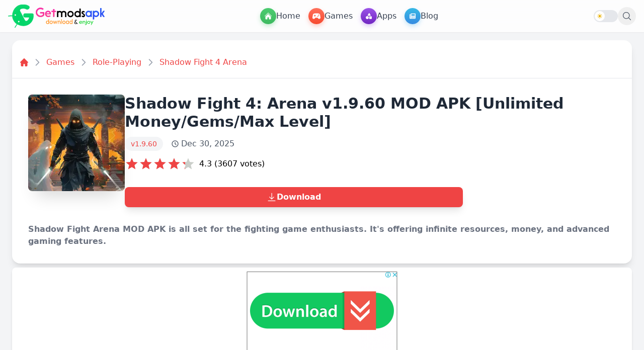

--- FILE ---
content_type: text/html; charset=UTF-8
request_url: https://getmodsapk.com/shadow-fight-arena-mod-apk/
body_size: 38817
content:
<!DOCTYPE html>
<html lang="en">

<head>
    <meta charset="UTF-8">
    <meta name="viewport" content="width=device-width, initial-scale=1.0">
    <title>Shadow Fight 4: Arena v1.9.60 MOD APK [Unlimited Money/Gems/Max Level]</title>
    <meta name="description" content="Shadow Fight Arena MOD APK is all set for the fighting game enthusiasts. It&#039;s offering infinite resources, money, and advanced gaming features.">
    <meta name="robots" content="index, follow">
    <link rel="canonical" href="https://getmodsapk.com/shadow-fight-arena-mod-apk/">
    <meta name="keywords" content="Shadow Fight Arena MOD APK, Shadow Fight Arena APK, shadow fight arena mod menu, High Damage, shadow fight arena mod, shadow fight arena apk download, Unlimited Money and Gems, Unlimited everything and max level, Shadow Fight 4: Arena, Shadow Fight 4, Shadow Fight 4 Arena MOD APK">

    <meta property="og:type" content="website">
    <meta property="og:title" content="Shadow Fight 4: Arena v1.9.60 MOD APK [Unlimited Money/Gems/Max Level]">
    <meta property="og:description" content="Shadow Fight Arena MOD APK is all set for the fighting game enthusiasts. It&#039;s offering infinite resources, money, and advanced gaming features.">
    <meta property="og:url" content="https://getmodsapk.com/shadow-fight-arena-mod-apk/">
    <meta property="og:image" content="https://getmodsapk.com/favicon/favicon-512x512.png">
    <meta property="og:image:width" content="512">
    <meta property="og:image:height" content="512">

    <meta name="twitter:card" content="summary_large_image">
    <meta name="twitter:title" content="Shadow Fight 4: Arena v1.9.60 MOD APK [Unlimited Money/Gems/Max Level]">
    <meta name="twitter:description" content="Shadow Fight Arena MOD APK is all set for the fighting game enthusiasts. It&#039;s offering infinite resources, money, and advanced gaming features.">
    <meta name="twitter:image" content="https://getmodsapk.com/favicon/favicon-512x512.png">

    <link rel="icon" type="image/png" href="https://getmodsapk.com/favicon/favicon-96x96.png" sizes="96x96" />
    <link rel="icon" type="image/svg+xml" href="https://getmodsapk.com/favicon/favicon.svg" />
    <link rel="shortcut icon" href="https://getmodsapk.com/favicon/favicon.ico" />
    <link rel="apple-touch-icon" sizes="180x180" href="https://getmodsapk.com/favicon/apple-touch-icon.png" />
    <meta name="apple-mobile-web-app-title" content="GETMODSAPK.COM" />
    <link rel="manifest" href="https://getmodsapk.com/favicon/site.webmanifest" />
    <meta name="csrf-token" content="jXUE77KuY1UdBLhNMYhhnkqplOPIvcBdgqVIz3so">
    
    <script>
        if (localStorage.getItem('theme') === 'dark' || (!localStorage.getItem('theme') && window.matchMedia(
                '(prefers-color-scheme: dark)').matches)) {
            document.documentElement.classList.add('dark');
        } else {
            document.documentElement.classList.remove('dark');
        }
    </script>
    
    <link rel="preload" as="style" href="https://getmodsapk.com/build/assets/app-tXQNBHuh.css" /><link rel="preload" as="style" href="https://getmodsapk.com/build/assets/app-B_l4pjL9.css" /><link rel="modulepreload" href="https://getmodsapk.com/build/assets/app-Bf0GC0Nd.js" /><link rel="modulepreload" href="https://getmodsapk.com/build/assets/module.esm-uXcmRlT3.js" /><link rel="stylesheet" href="https://getmodsapk.com/build/assets/app-tXQNBHuh.css" /><link rel="stylesheet" href="https://getmodsapk.com/build/assets/app-B_l4pjL9.css" /><script type="module" src="https://getmodsapk.com/build/assets/app-Bf0GC0Nd.js"></script>    
    
<style>
:root{--post-color:#ef4444;--post-color-light:rgba(239, 68, 68, 0.4);--post-color-dark:rgba(239, 68, 68, 0.9);--post-color-lighter:rgba(239, 68, 68, 0.2);--post-color-text:rgba(239, 68, 68, 0.8);--post-color-icon:rgba(239, 68, 68, 0.6);}
.unit-rating{width:8.75rem;height:1.75rem;font-size:1px;background-image:url("data:image/svg+xml,%3Csvg xmlns='http://www.w3.org/2000/svg' viewBox='0 0 24 24'%3E%3Cpath fill='%23CACEC9' d='M12,17.27L18.18,21l-1.64-7.03L22,9.24l-7.19-0.61L12,2L9.19,8.63L2,9.24l5.46,4.73L5.82,21L12,17.27z'/%3E%3C/svg%3E");list-style:none;margin:0;padding:0;position:relative;z-index:1}.unit-rating,.unit-rating li a:hover,.unit-rating li.current-rating{background-size:auto 100%}.unit-rating li{text-indent:-9000px;padding:0;margin:0;float:left;width:20%;height:100%}.unit-rating li a{width:20%;height:100%;text-decoration:none!important;text-indent:-9000px;z-index:17;position:absolute}.unit-rating li a:hover{background-image:url("data:image/svg+xml,%3Csvg xmlns='http://www.w3.org/2000/svg' viewBox='0 0 24 24'%3E%3Cpath fill='%23ef4444' d='M12,17.27L18.18,21l-1.64-7.03L22,9.24l-7.19-0.61L12,2L9.19,8.63L2,9.24l5.46,4.73L5.82,21L12,17.27z'/%3E%3C/svg%3E");z-index:2;left:0}.unit-rating a.r1-unit{left:0}.unit-rating a.r1-unit:hover{width:20%}.unit-rating a.r2-unit{left:20%}.unit-rating a.r2-unit:hover{width:40%}.unit-rating a.r3-unit{left:40%}.unit-rating a.r3-unit:hover{width:60%}.unit-rating a.r4-unit{left:60%}.unit-rating a.r4-unit:hover{width:80%}.unit-rating a.r5-unit{left:80%}.unit-rating a.r5-unit:hover{width:100%}.unit-rating li.current-rating{background-image:url("data:image/svg+xml,%3Csvg xmlns='http://www.w3.org/2000/svg' viewBox='0 0 24 24'%3E%3Cpath fill='%23ef4444' d='M12,17.27L18.18,21l-1.64-7.03L22,9.24l-7.19-0.61L12,2L9.19,8.63L2,9.24l5.46,4.73L5.82,21L12,17.27z'/%3E%3C/svg%3E");position:absolute;height:100%;text-indent:-9000px;z-index:1}
/* Toast Notification Styles */
.toast-notification { position: fixed; bottom: 20px; right: 20px; min-width: 280px; max-width: 350px; background-color: #333; color: white; padding: 1rem; border-radius: 0.5rem; box-shadow: 0 10px 15px -3px rgba(0, 0, 0, 0.1), 0 4px 6px -2px rgba(0, 0, 0, 0.05); z-index: 9999; display: flex; align-items: center; opacity: 0; transform: translateY(20px); transition: opacity 0.3s ease-out, transform 0.3s ease-out; visibility: hidden; } .toast-notification.show { opacity: 1; transform: translateY(0); visibility: visible; } .toast-icon { margin-right: 0.75rem; flex-shrink: 0; } .toast-icon svg { width: 1.5rem; height: 1.5rem; } .toast-content { flex-grow: 1; } .toast-title { font-weight: bold; margin-bottom: 0.25rem; } .toast-message { font-size: 0.875rem; } .toast-close { margin-left: 1rem; background: transparent; border: none; color: white; cursor: pointer; padding: 0.25rem; border-radius: 0.25rem; } .toast-close:hover { background-color: rgba(255,255,255,0.1); } .toast-notification.success { background-color: #22C55E; color: white; } .toast-notification.error { background-color: #EF4444; color: white; } .toast-notification.info { background-color: #3B82F6; color: white; } .toast-notification.warning { background-color: #F59E0B; color: white; }
</style>

<script type="application/ld+json">{"@context": "https://schema.org","@type": "BreadcrumbList","itemListElement": [
    {
        "@type": "ListItem",
        "position": 1,
        "name": "Home",
        "item": "https://getmodsapk.com"
    },
    {
        "@type": "ListItem",
        "position": 2,
        "name": "Games",
        "item": "https://getmodsapk.com/games"
    },
    {
        "@type": "ListItem",
        "position": 3,
        "name": "Role-Playing",
        "item": "https://getmodsapk.com/game/role-playing"
    },
    {
        "@type": "ListItem",
        "position": 4,
        "name": "Shadow Fight 4 Arena",
        "item": "https://getmodsapk.com/shadow-fight-arena-mod-apk"
    }
]}</script>

<script type="application/ld+json">{"@context":"https://schema.org","@type":"SoftwareApplication","headline":"Shadow Fight 4: Arena v1.9.60 MOD APK [Unlimited Money/Gems/Max Level]","name":"Shadow Fight 4 Arena","operatingSystem":"Android 5.1+","applicationCategory":"Games","description":"Shadow Fight Arena MOD APK is all set for the fighting game enthusiasts. It&#039;s offering infinite resources, money, and advanced gaming features.","softwareVersion":"v1.9.60","fileSize":"198 MB","contentRating":"16+","datePublished":"2025-02-27T20:37:20+05:30","dateModified":"2025-12-30T16:54:00+05:30","author":{"@type":"Person","name":"GetModsApk Team"},"thumbnailUrl":"/storage/Shadow-Fight-4-MOD-APK9.webp","inLanguage":"en-US","aggregateRating":{"@type":"AggregateRating","bestRating":"5","ratingValue":"4.3","ratingCount":"3607","worstRating":"1"},"offers":{"@type":"Offer","price":"0","priceCurrency":"USD"}}</script>


    <script src="https://cdnjs.cloudflare.com/ajax/libs/lazysizes/5.3.2/lazysizes.min.js" async></script>

</head>

<body class="bg-gray-100 dark:bg-gray-800">
    
    <div id="search-overlay"
        class="fixed inset-0 bg-white/95 backdrop-blur-sm z-50 transform translate-y-[-100%] transition-transform duration-300">
        <div class="container mx-auto px-4 h-full pt-8">
            <div class="relative flex items-center justify-between max-w-3xl mx-auto">
                <form action="https://getmodsapk.com/search" method="GET"
                    class="flex-1 flex items-center bg-gray-50 border border-gray-200 rounded-full shadow-sm hover:shadow-md transition-all duration-200 px-5 md:py-3">
                    <svg class="w-5 h-5 text-gray-400" xmlns="http://www.w3.org/2000/svg" fill="none"
                        viewBox="0 0 24 24" stroke-width="1.5" stroke="currentColor">
                        <path stroke-linecap="round" stroke-linejoin="round"
                            d="M21 21l-5.197-5.197m0 0A7.5 7.5 0 105.196 5.196a7.5 7.5 0 0010.607 10.607z"></path>
                    </svg>
                    <input type="search" name="query"
                        class="w-full text-lg bg-transparent border-none focus:outline-none focus:ring-0 placeholder-gray-400 text-gray-700"
                        placeholder="Search apps, games, and more...">
                </form>
                <button type="button" aria-label="close search" id="close-search"
                    class="ml-4 p-2.5 hover:bg-gray-100 rounded-full transition-all duration-200 group">
                    <svg class="w-6 h-6 text-gray-500 group-hover:text-gray-700" xmlns="http://www.w3.org/2000/svg"
                        fill="none" viewBox="0 0 24 24" stroke-width="1.5" stroke="currentColor">
                        <path stroke-linecap="round" stroke-linejoin="round" d="M6 18L18 6M6 6l12 12"></path>
                    </svg>
                </button>
            </div>
            <div class="mt-8 max-w-3xl mx-auto">
                <h3 class="text-sm font-medium text-gray-500 mb-4 px-1">Recent Searches</h3>
                <div id="recent-searches" class="flex flex-wrap gap-2.5"></div>
            </div>
        </div>
    </div>
    
    <header
        class="site-header fixed top-0 w-full bg-white/80 dark:bg-gray-900/90 backdrop-blur-md shadow-sm z-40 transition-colors duration-300">
        <nav class="max-w-screen-xl mx-auto px-4">
            <div class="flex items-center justify-between h-16">
                <!-- Desktop Menu -->
                <div class="hidden w-full lg:flex items-center justify-between flex-wrap">
                    <!-- Site logo -->
                    <a href="https://getmodsapk.com" class="flex items-center sm:mb-0"
                        aria-label="GETMODSAPK.COM - Modded APKs & Premium Android Apps">
                        <img src="https://getmodsapk.com/storage/media/2025/4/logo/gma-white-logo.svg"
                            class="h-16 w-48 transition-opacity dark:hidden" alt="GETMODSAPK Logo" width="192"
                            height="64" />
                        <img src="https://getmodsapk.com/images/gma-dark.svg"
                            class="h-16 w-48 transition-opacity hidden dark:block" alt="GETMODSAPK Logo" width="192"
                            height="64" />
                    </a>
                    <!-- Menu Links -->
                    <div class="flex items-center gap-4">
                        <a href="https://getmodsapk.com" aria-label="Home Menu"
                            class="flex items-center gap-2 text-gray-700 dark:text-gray-200 font-medium hover:bg-gray-100 dark:hover:bg-gray-800 p-2 rounded-lg transition-colors">
                            <i
                                class="flex items-center justify-center text-white w-8 min-w-8 max-w-8 h-8 rounded-full align-top bg-gradient-to-b from-[#4CCB70] to-[#3DBA60] shadow-[0_0.25rem_0.5rem_0_rgba(69,195,104,0.3)]">
                                <svg class="w-4 h-4 block text-white" xmlns="http://www.w3.org/2000/svg"
                                    viewBox="0 0 24 24" fill="currentColor">
                                    <path
                                        d="M11.47 3.841a.75.75 0 0 1 1.06 0l8.69 8.69a.75.75 0 1 0 1.06-1.061l-8.689-8.69a2.25 2.25 0 0 0-3.182 0l-8.69 8.69a.75.75 0 1 0 1.061 1.06l8.69-8.689Z" />
                                    <path
                                        d="m12 5.432 8.159 8.159c.03.03.06.058.091.086v6.198c0 1.035-.84 1.875-1.875 1.875H15a.75.75 0 0 1-.75-.75v-4.5a.75.75 0 0 0-.75-.75h-3a.75.75 0 0 0-.75.75V21a.75.75 0 0 1-.75.75H5.625a1.875 1.875 0 0 1-1.875-1.875v-6.198a2.29 2.29 0 0 0 .091-.086L12 5.432Z" />
                                </svg>
                            </i>
                            <span>Home</span>
                        </a>
                        <a href="https://getmodsapk.com/games/" aria-label="Games Menu"
                            class="flex items-center gap-2 text-gray-700 dark:text-gray-200 font-medium hover:bg-gray-100 dark:hover:bg-gray-800 p-2 rounded-lg transition-colors">
                            <i
                                class="flex items-center justify-center text-white w-8 min-w-8 max-w-8 h-8 rounded-full align-top bg-gradient-to-b from-[#FF715C] to-[#F74A2F] shadow-[0_0.25rem_0.5rem_0_rgba(255,89,64,0.3)]">
                                <svg class="w-4 h-4 block text-white" aria-hidden="true" focusable="false"
                                    xmlns="http://www.w3.org/2000/svg" viewBox="0 0 640 512">
                                    <path fill="currentColor"
                                        d="M640 384.2c0-5.257-.4576-10.6-1.406-15.98l-33.38-211.6C591.4 77.96 522 32 319.1 32C119 32 48.71 77.46 34.78 156.6l-33.38 211.6c-.9487 5.383-1.406 10.72-1.406 15.98c0 51.89 44.58 95.81 101.5 95.81c49.69 0 93.78-30.06 109.5-74.64l7.5-21.36h203l7.5 21.36c15.72 44.58 59.81 74.64 109.5 74.64C595.4 479.1 640 436.1 640 384.2zM247.1 248l-31.96-.0098L215.1 280c0 13.2-10.78 24-23.98 24c-13.2 0-24.02-10.8-24.02-24l.0367-32.01L135.1 248c-13.2 0-23.98-10.8-23.98-24c0-13.2 10.77-24 23.98-24l32.04-.011L167.1 168c0-13.2 10.82-24 24.02-24c13.2 0 23.98 10.8 23.98 24l.0368 31.99L247.1 200c13.2 0 24.02 10.8 24.02 24C271.1 237.2 261.2 248 247.1 248zM432 311.1c-22.09 0-40-17.92-40-40c0-22.08 17.91-40 40-40s40 17.92 40 40C472 294.1 454.1 311.1 432 311.1zM496 215.1c-22.09 0-40-17.92-40-40c0-22.08 17.91-40 40-40s40 17.92 40 40C536 198.1 518.1 215.1 496 215.1z">
                                    </path>
                                </svg>
                            </i>
                            <span>Games</span>
                        </a>
                        <a href="https://getmodsapk.com/apps/" aria-label="Apps Menu"
                            class="flex items-center gap-2 text-gray-700 dark:text-gray-200 font-medium hover:bg-gray-100 dark:hover:bg-gray-800 p-2 rounded-lg transition-colors">
                            <i
                                class="flex items-center justify-center text-white w-8 min-w-8 max-w-8 h-8 rounded-full align-top bg-gradient-to-b from-[#9B54E8] to-[#7126C1] shadow-[0_0.25rem_0.5rem_0_rgba(146,72,225,0.3)]">
                                <svg class="w-3 h-3 block text-white" aria-hidden="true" focusable="false"
                                    xmlns="http://www.w3.org/2000/svg" viewBox="0 0 512 512">
                                    <path fill="currentColor"
                                        d="M411.4 175.5C417.4 185.4 417.5 197.7 411.8 207.8C406.2 217.8 395.5 223.1 384 223.1H192C180.5 223.1 169.8 217.8 164.2 207.8C158.5 197.7 158.6 185.4 164.6 175.5L260.6 15.54C266.3 5.897 276.8 0 288 0C299.2 0 309.7 5.898 315.4 15.54L411.4 175.5zM288 312C288 289.9 305.9 272 328 272H472C494.1 272 512 289.9 512 312V456C512 478.1 494.1 496 472 496H328C305.9 496 288 478.1 288 456V312zM0 384C0 313.3 57.31 256 128 256C198.7 256 256 313.3 256 384C256 454.7 198.7 512 128 512C57.31 512 0 454.7 0 384z">
                                    </path>
                                </svg>
                            </i>
                            <span>Apps</span>
                        </a>
                        <a href="https://getmodsapk.com/blog/" aria-label="Blog Menu"
                            class="flex items-center gap-2 text-gray-700 dark:text-gray-200 font-medium hover:bg-gray-100 dark:hover:bg-gray-800 p-2 rounded-lg transition-colors">
                            <i
                                class="flex items-center justify-center text-white w-8 min-w-8 max-w-8 h-8 rounded-full align-top bg-gradient-to-b from-[#38B9E6] to-[#368BE1] shadow-[0_0.25rem_0.5rem_0_rgba(55,169,228,0.3)]">
                                <svg class="w-3 h-3 block text-white" aria-hidden="true" focusable="false"
                                    xmlns="http://www.w3.org/2000/svg" viewBox="0 0 512 512">
                                    <path fill="currentColor"
                                        d="M480 32H128C110.3 32 96 46.33 96 64v336C96 408.8 88.84 416 80 416S64 408.8 64 400V96H32C14.33 96 0 110.3 0 128v288c0 35.35 28.65 64 64 64h384c35.35 0 64-28.65 64-64V64C512 46.33 497.7 32 480 32zM272 416h-96C167.2 416 160 408.8 160 400C160 391.2 167.2 384 176 384h96c8.836 0 16 7.162 16 16C288 408.8 280.8 416 272 416zM272 320h-96C167.2 320 160 312.8 160 304C160 295.2 167.2 288 176 288h96C280.8 288 288 295.2 288 304C288 312.8 280.8 320 272 320zM432 416h-96c-8.836 0-16-7.164-16-16c0-8.838 7.164-16 16-16h96c8.836 0 16 7.162 16 16C448 408.8 440.8 416 432 416zM432 320h-96C327.2 320 320 312.8 320 304C320 295.2 327.2 288 336 288h96C440.8 288 448 295.2 448 304C448 312.8 440.8 320 432 320zM448 208C448 216.8 440.8 224 432 224h-256C167.2 224 160 216.8 160 208v-96C160 103.2 167.2 96 176 96h256C440.8 96 448 103.2 448 112V208z">
                                    </path>
                                </svg>
                            </i>
                            <span>Blog</span>
                        </a>
                    </div>
                    <div class="flex items-center gap-6">
                        <!-- Dark Mode Toggle -->
                        <div class="flex items-center" x-data="{
    darkMode: false,
    init() {
        this.darkMode = localStorage.getItem('theme') === 'dark' ||
            (!('theme' in localStorage) && window.matchMedia('(prefers-color-scheme: dark)').matches);
        this.$nextTick(() => {
            document.documentElement.classList.toggle('dark', this.darkMode);
        });
    }
}" x-init="init()">
    <button
        @click="darkMode = !darkMode; document.documentElement.classList.toggle('dark', darkMode); localStorage.setItem('theme', darkMode ? 'dark' : 'light')"
        aria-label="Toggle dark mode"
        class="relative w-12 h-6 rounded-full bg-gray-200 dark:bg-gray-700 transition-colors duration-300 focus:outline-none">
        <span
            class="absolute inset-y-0.5 left-0.5 bg-white dark:bg-blue-400 w-5 h-5 rounded-full transform transition-transform duration-300 flex items-center justify-center"
            :class="darkMode ? 'translate-x-6' : ''">
            <template x-if="!darkMode">
                <svg xmlns="http://www.w3.org/2000/svg" class="h-3 w-3 text-yellow-500"
                    viewBox="0 0 20 20" fill="currentColor">
                    <path fill-rule="evenodd"
                        d="M10 2a1 1 0 011 1v1a1 1 0 11-2 0V3a1 1 0 011-1zm4 8a4 4 0 11-8 0 4 4 0 018 0zm-.464 4.95l.707.707a1 1 0 001.414-1.414l-.707-.707a1 1 0 00-1.414 1.414zm2.12-10.607a1 1 0 010 1.414l-.706.707a1 1 0 11-1.414-1.414l.707-.707a1 1 0 011.414 0zM17 11a1 1 0 100-2h-1a1 1 0 100 2h1zm-7 4a1 1 0 011 1v1a1 1 0 11-2 0v-1a1 1 0 011-1zM5.05 6.464A1 1 0 106.465 5.05l-.708-.707a1 1 0 00-1.414 1.414l.707.707zm1.414 8.486l-.707.707a1 1 0 01-1.414-1.414l.707-.707a1 1 0 011.414 1.414zM4 11a1 1 0 100-2H3a1 1 0 000 2h1z"
                        clip-rule="evenodd" />
                </svg>
            </template>
            <template x-if="darkMode">
                <svg xmlns="http://www.w3.org/2000/svg" class="h-3 w-3 text-white"
                    viewBox="0 0 20 20" fill="currentColor">
                    <path
                        d="M17.293 13.293A8 8 0 016.707 2.707a8.001 8.001 0 1010.586 10.586z" />
                </svg>
            </template>
        </span>
    </button>
</div>                        <button id="open-search" type="button" aria-label="open search"
                            class="p-2 hover:bg-gray-100 dark:hover:bg-gray-800 rounded-full hidden md:flex text-gray-600 dark:text-gray-300 transition-colors">
                            <svg class="w-5 h-5" xmlns="http://www.w3.org/2000/svg" fill="none"
                                viewBox="0 0 24 24" stroke-width="1.5" stroke="currentColor">
                                <path stroke-linecap="round" stroke-linejoin="round"
                                    d="M21 21l-5.197-5.197m0 0A7.5 7.5 0 105.196 5.196a7.5 7.5 0 0010.607 10.607z" />
                            </svg>
                        </button>
                    </div>
                </div>

                
                <div class="lg:hidden w-full flex items-center justify-between">
                    
                    <button id="mobile-menu-button" onclick="toggleSidebar()" type="button"
                        aria-label="Mobile menu button"
                        class="p-2 hover:bg-gray-100 dark:hover:bg-gray-800 rounded-full text-gray-600 dark:text-gray-300 transition-colors">
                        <svg class="w-6 h-6" xmlns="http://www.w3.org/2000/svg" fill="none" viewBox="0 0 24 24" stroke-width="1.5" stroke="currentColor" class="size-6">
                            <path stroke-linecap="round" stroke-linejoin="round" d="M3.75 6.75h16.5M3.75 12h16.5m-16.5 5.25H12" />
                          </svg>
                          
                    </button>

                    
                    <a href="https://getmodsapk.com" class="flex items-center sm:mb-0"
                        aria-label="GETMODSAPK.COM - Modded APKs & Premium Android Apps">
                        <img src="https://getmodsapk.com/storage/media/2025/4/logo/gma-white-logo.svg"
                            class="h-16 w-48 transition-opacity dark:hidden" alt="GETMODSAPK Logo" width="192"
                            height="64" />
                        <img src="https://getmodsapk.com/images/gma-dark.svg"
                            class="h-16 w-48 transition-opacity hidden dark:block" alt="GETMODAPK Logo"
                            width="192" height="64" />
                    </a>

                    
                    <div class="flex items-center gap-2">
                        <!-- Dark Mode Toggle -->
                        
                        

                        
                        <button type="button" aria-label="mobile search button" id="mobile-search-button"
                            class="p-2 hover:bg-gray-100 dark:hover:bg-gray-800 rounded-full text-gray-600 dark:text-gray-300 transition-colors">
                            <svg class="w-5 h-5" xmlns="http://www.w3.org/2000/svg" fill="none"
                                viewBox="0 0 24 24" stroke-width="1.5" stroke="currentColor">
                                <path stroke-linecap="round" stroke-linejoin="round"
                                    d="M21 21l-5.197-5.197m0 0A7.5 7.5 0 105.196 5.196a7.5 7.5 0 0010.607 10.607z" />
                            </svg>
                        </button>
                    </div>
                </div>
            </div>
            <!-- Mobile Sidebar -->
            <div id="sidebar"
    class="fixed top-0 left-0 w-full bg-white dark:bg-gray-900 shadow-lg transform -translate-x-full transition-transform duration-300 ease-in-out z-50 lg:hidden h-screen overflow-y-auto">
    <div class="p-6 bg-white dark:bg-gray-900 rounded-3xl shadow-lg max-w-3xl mx-auto">
        <div class="flex justify-between items-center mb-6">
            <div class="flex items-center gap-3">
                <div class="w-12 h-12 rounded-full flex items-end justify-center">
                    <img src="https://getmodsapk.com/storage/media/2025/4/favicon/favicon-gma.svg" alt="Site Logo" class="w-12 h-12" width="24" height="24">                      
                </div>
                <h2 class="text-2xl font-bold dark:text-white">GETMODSAPK.COM</h2>
            </div>
            <button onclick="toggleSidebar()" aria-label="Toggle Mobile Menu"
                class="p-2 text-gray-600 dark:text-gray-300 hover:text-gray-900 dark:hover:text-white">
                <svg class="w-6 h-6" xmlns="http://www.w3.org/2000/svg" fill="none" viewBox="0 0 24 24" stroke-width="1.5" stroke="currentColor" class="size-6">
                    <path stroke-linecap="round" stroke-linejoin="round" d="M6 18 18 6M6 6l12 12" />
                </svg>
            </button>
        </div>

        <form action="https://getmodsapk.com/search" method="GET" class="relative mb-6">
            <input  type="search" name="query" placeholder="Search for apps, games, blogs..."
                class="w-full py-3 px-4 pr-10 bg-gray-100 dark:bg-gray-800 rounded-full text-gray-600 dark:text-gray-300 outline-none border-none focus:ring-0">
            <button type="submit" class="absolute right-3 top-1/2 transform -translate-y-1/2" aria-label="mobile search">
                <svg xmlns="http://www.w3.org/2000/svg" fill="none" viewBox="0 0 24 24" stroke-width="2" stroke="currentColor" class="size-6 text-blue-500">
                    <path stroke-linecap="round" stroke-linejoin="round" d="m21 21-5.197-5.197m0 0A7.5 7.5 0 1 0 5.196 5.196a7.5 7.5 0 0 0 10.607 10.607Z" />
                  </svg>                  
            </button>
        </form>

        <div class="grid grid-cols-2 gap-4">
            <!-- Home -->
            <a href="https://getmodsapk.com"
                class="flex flex-col items-center justify-center p-6 rounded-2xl bg-gradient-to-r from-blue-300 to-blue-500 text-white">
                <span class="text-3xl mb-2"><svg xmlns="http://www.w3.org/2000/svg" viewBox="0 0 24 24"
                        fill="currentColor" class="size-8">
                        <path
                            d="M11.47 3.841a.75.75 0 0 1 1.06 0l8.69 8.69a.75.75 0 1 0 1.06-1.061l-8.689-8.69a2.25 2.25 0 0 0-3.182 0l-8.69 8.69a.75.75 0 1 0 1.061 1.06l8.69-8.689Z" />
                        <path
                            d="m12 5.432 8.159 8.159c.03.03.06.058.091.086v6.198c0 1.035-.84 1.875-1.875 1.875H15a.75.75 0 0 1-.75-.75v-4.5a.75.75 0 0 0-.75-.75h-3a.75.75 0 0 0-.75.75V21a.75.75 0 0 1-.75.75H5.625a1.875 1.875 0 0 1-1.875-1.875v-6.198a2.29 2.29 0 0 0 .091-.086L12 5.432Z" />
                    </svg>
                </span>
                <span class="text-xl font-medium">Home</span>
            </a>

            <!-- Games -->
            <a href="https://getmodsapk.com/games/"
                class="flex flex-col items-center justify-center p-6 rounded-2xl bg-gradient-to-r from-red-300 to-red-500 text-white">
                <span class="text-3xl mb-2"><svg fill="currentColor" class="size-8"  xmlns="http://www.w3.org/2000/svg" width="22" height="22" viewBox="25.41 21.89 5.5 5.5"><path d="m30.902 25.41 0.002 0.001 -0.17 -1.29a1.292 1.292 0 0 0 -0.016 -0.124l0 -0.001v0c-0.11 -0.601 -0.635 -1.056 -1.268 -1.056 -0.008 0 -0.016 0 -0.024 0.001 -0.001 0 -0.003 -0.001 -0.004 -0.001h-2.522c-0.001 0 -0.003 0.001 -0.004 0.001 -0.008 0 -0.016 -0.001 -0.024 -0.001 -0.632 0 -1.158 0.456 -1.268 1.056l0 0 0 0.001a1.292 1.292 0 0 0 -0.016 0.124l-0.17 1.29 0.002 -0.001c-0.005 0.035 -0.008 0.071 -0.008 0.107 0 0.455 0.369 0.823 0.824 0.823 0.244 0 0.463 -0.107 0.614 -0.276l0 0.001 0.691 -0.711a0.868 0.868 0 0 1 0.623 -0.264 0.862 0.862 0 0 1 0.619 0.262l0.692 0.713 0 -0.001c0.151 0.169 0.37 0.276 0.614 0.276 0.455 0 0.823 -0.369 0.823 -0.823 0 -0.036 -0.003 -0.072 -0.008 -0.107m-3.48 -1.036h-0.295a0.074 0.074 0 0 0 -0.074 0.074v0.295a0.182 0.182 0 1 1 -0.364 0V24.449a0.074 0.074 0 0 0 -0.074 -0.074h-0.295a0.182 0.182 0 0 1 0 -0.364h0.295a0.074 0.074 0 0 0 0.074 -0.074v-0.295a0.182 0.182 0 0 1 0.364 0v0.295a0.074 0.074 0 0 0 0.074 0.074h0.295a0.182 0.182 0 0 1 0 0.364m1.435 0.025a0.207 0.207 0 1 1 0 -0.414 0.207 0.207 0 0 1 0 0.414m0.515 -0.929a0.207 0.207 0 0 1 0.207 0.207c0 0.114 -0.093 0.207 -0.207 0.207s-0.207 -0.093 -0.207 -0.207a0.207 0.207 0 0 1 0.207 -0.207m0 1.443a0.207 0.207 0 0 1 -0.207 -0.207 0.207 0.207 0 1 1 0.207 0.207m0.515 -0.515a0.207 0.207 0 1 1 0.207 -0.207 0.207 0.207 0 0 1 -0.207 0.207"/></svg></span>
                <span class="text-xl font-medium">Games</span>
            </a>

            <!-- Apps -->
            <a href="https://getmodsapk.com/apps/"
                class="flex flex-col items-center justify-center p-6 rounded-2xl bg-gradient-to-r from-purple-400 to-purple-600 text-white">
                <span class="text-3xl mb-2"><svg xmlns="http://www.w3.org/2000/svg" viewBox="0 0 24 24" fill="currentColor" class="size-8">
                    <path d="M6 3a3 3 0 0 0-3 3v2.25a3 3 0 0 0 3 3h2.25a3 3 0 0 0 3-3V6a3 3 0 0 0-3-3H6ZM15.75 3a3 3 0 0 0-3 3v2.25a3 3 0 0 0 3 3H18a3 3 0 0 0 3-3V6a3 3 0 0 0-3-3h-2.25ZM6 12.75a3 3 0 0 0-3 3V18a3 3 0 0 0 3 3h2.25a3 3 0 0 0 3-3v-2.25a3 3 0 0 0-3-3H6ZM17.625 13.5a.75.75 0 0 0-1.5 0v2.625H13.5a.75.75 0 0 0 0 1.5h2.625v2.625a.75.75 0 0 0 1.5 0v-2.625h2.625a.75.75 0 0 0 0-1.5h-2.625V13.5Z" />
                  </svg>
                  </span>
                <span class="text-xl font-medium">Apps</span>
            </a>

            <!-- Blog -->
            <a href="https://getmodsapk.com/blog/"
                class="flex flex-col items-center justify-center p-6 rounded-2xl bg-gradient-to-r from-yellow-200 to-yellow-400 text-white">
                <span class="text-3xl mb-2"><svg xmlns="http://www.w3.org/2000/svg" viewBox="0 0 24 24" fill="currentColor" class="size-8">
                    <path fill-rule="evenodd" d="M5.625 1.5c-1.036 0-1.875.84-1.875 1.875v17.25c0 1.035.84 1.875 1.875 1.875h12.75c1.035 0 1.875-.84 1.875-1.875V12.75A3.75 3.75 0 0 0 16.5 9h-1.875a1.875 1.875 0 0 1-1.875-1.875V5.25A3.75 3.75 0 0 0 9 1.5H5.625ZM7.5 15a.75.75 0 0 1 .75-.75h7.5a.75.75 0 0 1 0 1.5h-7.5A.75.75 0 0 1 7.5 15Zm.75 2.25a.75.75 0 0 0 0 1.5H12a.75.75 0 0 0 0-1.5H8.25Z" clip-rule="evenodd" />
                    <path d="M12.971 1.816A5.23 5.23 0 0 1 14.25 5.25v1.875c0 .207.168.375.375.375H16.5a5.23 5.23 0 0 1 3.434 1.279 9.768 9.768 0 0 0-6.963-6.963Z" />
                  </svg>
                  </span>
                <span class="text-xl font-medium">Blog</span>
            </a>

            <!-- Help & FAQ -->
            <a href="https://getmodsapk.com/faq"
                class="flex flex-col items-center justify-center p-6 rounded-2xl bg-gradient-to-b from-green-400 to-green-500 text-white">
                <span class="text-3xl mb-2"><svg xmlns="http://www.w3.org/2000/svg" viewBox="0 0 24 24" fill="currentColor" class="size-8">
                    <path fill-rule="evenodd" d="M2.25 12c0-5.385 4.365-9.75 9.75-9.75s9.75 4.365 9.75 9.75-4.365 9.75-9.75 9.75S2.25 17.385 2.25 12Zm11.378-3.917c-.89-.777-2.366-.777-3.255 0a.75.75 0 0 1-.988-1.129c1.454-1.272 3.776-1.272 5.23 0 1.513 1.324 1.513 3.518 0 4.842a3.75 3.75 0 0 1-.837.552c-.676.328-1.028.774-1.028 1.152v.75a.75.75 0 0 1-1.5 0v-.75c0-1.279 1.06-2.107 1.875-2.502.182-.088.351-.199.503-.331.83-.727.83-1.857 0-2.584ZM12 18a.75.75 0 1 0 0-1.5.75.75 0 0 0 0 1.5Z" clip-rule="evenodd" />
                  </svg>
                  </span>
                <span class="text-xl font-medium">FAQ</span>
            </a>

            <!-- Dark Mode -->
            <button x-data="{
                darkMode: false,
                init() {
                    this.darkMode = localStorage.getItem('theme') === 'dark' ||
                        (!('theme' in localStorage) && window.matchMedia('(prefers-color-scheme: dark)').matches);
                    this.$nextTick(() => {
                        document.documentElement.classList.toggle('dark', this.darkMode);
                    });
                }
            }" x-init="init()"
                @click="darkMode = !darkMode; document.documentElement.classList.toggle('dark', darkMode); localStorage.setItem('theme', darkMode ? 'dark' : 'light')"
                class="w-full transition-all duration-300 ease-in-out transform focus:outline-none">
                <div class="flex flex-col items-center justify-center p-6 rounded-2xl bg-gradient-to-b from-yellow-400 to-orange-500 text-white transition-colors duration-300">
                    <span class="text-3xl mb-2 transition-transform duration-300">
                        <template x-if="!darkMode">
                            <svg xmlns="http://www.w3.org/2000/svg" viewBox="0 0 24 24" fill="currentColor" class="size-8 transition-transform duration-300 hover:rotate-180">
                                <path d="M12 2.25a.75.75 0 01.75.75v2.25a.75.75 0 01-1.5 0V3a.75.75 0 01.75-.75zM7.5 12a4.5 4.5 0 119 0 4.5 4.5 0 01-9 0zM18.894 6.166a.75.75 0 00-1.06-1.06l-1.591 1.59a.75.75 0 101.06 1.061l1.591-1.59zM21.75 12a.75.75 0 01-.75.75h-2.25a.75.75 0 010-1.5H21a.75.75 0 01.75.75zM17.834 18.894a.75.75 0 001.06-1.06l-1.59-1.591a.75.75 0 10-1.061 1.06l1.59 1.591zM12 18a.75.75 0 01.75.75V21a.75.75 0 01-1.5 0v-2.25A.75.75 0 0112 18zM7.758 17.303a.75.75 0 00-1.061-1.06l-1.591 1.59a.75.75 0 001.06 1.061l1.591-1.59zM6 12a.75.75 0 01-.75.75H3a.75.75 0 010-1.5h2.25A.75.75 0 016 12zM6.697 7.757a.75.75 0 001.06-1.06l-1.59-1.591a.75.75 0 00-1.061 1.06l1.59 1.591z" />
                            </svg>
                        </template>
                        <template x-if="darkMode">
                            <svg xmlns="http://www.w3.org/2000/svg" viewBox="0 0 24 24" fill="currentColor" class="size-8 transition-transform duration-300 hover:rotate-180">
                                <path fill-rule="evenodd" d="M9.528 1.718a.75.75 0 01.162.819A8.97 8.97 0 009 6a9 9 0 009 9 8.97 8.97 0 003.463-.69.75.75 0 01.981.98 10.503 10.503 0 01-9.694 6.46c-5.799 0-10.5-4.7-10.5-10.5 0-4.368 2.667-8.112 6.46-9.694a.75.75 0 01.818.162z" clip-rule="evenodd" />
                            </svg>
                        </template>
                    </span>
                    <span class="text-xl font-medium transition-opacity duration-300" x-text="darkMode ? 'Light Mode' : 'Dark Mode'"></span>
                </div>
            </button>
        </div>

        <div class="flex justify-center mt-8 space-x-6">
            
            
            <a href="https://t.me/GETMODSAPK_COM" target="_blank" rel="noopener noreferrer" aria-label="Join Telegram">
                <svg class="w-12 h-12 rounded-full bg-[#34b6f7] flex items-center justify-center text-white" width="48" height="48" viewBox="0 0 32 32" fill="none" xmlns="http://www.w3.org/2000/svg"><path d="M22.987 10.209c.124-.806-.642-1.441-1.358-1.127L7.365 15.345c-.514.225-.476 1.003.056 1.173l2.942.937c.562.179 1.17.086 1.66-.253l6.632-4.582c.2-.138.418.147.247.323l-4.774 4.922c-.463.477-.371 1.286.186 1.636l5.345 3.351c.6.376 1.37-.001 1.483-.726z" fill="#fff"/><defs><linearGradient id="a" x1="16" y1="2" x2="16" y2="30" gradientUnits="userSpaceOnUse"><stop stop-color="#37BBFE"/><stop offset="1" stop-color="#007DBB"/></linearGradient></defs></svg>
            </a>
            
            <a href="https://whatsapp.com/channel/0029Vb6IyLyCnA7lVY6SMi44" aria-label="Join Whatsapp" aria-disabled="true">
                <svg width="48" height="48" viewBox="0 0 48 48" xmlns="http://www.w3.org/2000/svg"><path fill="#25D366" d="M48 24a24 24 0 0 1-24 24A24 24 0 0 1 0 24a24 24 0 0 1 48 0"/><g transform="translate(9, 9) scale(0.0974)" fill="#FFFFFF"><path d="M227.904,176.981c-0.6-0.288-23.054-11.345-27.044-12.781c-1.629-0.585-3.374-1.156-5.23-1.156 c-3.032,0-5.579,1.511-7.563,4.479c-2.243,3.334-9.033,11.271-11.131,13.642c-0.274,0.313-0.648,0.687-0.872,0.687 c-0.201,0-3.676-1.431-4.728-1.888c-24.087-10.463-42.37-35.624-44.877-39.867c-0.358-0.61-0.373-0.887-0.376-0.887 c0.088-0.323,0.898-1.135,1.316-1.554c1.223-1.21,2.548-2.805,3.83-4.348c0.607-0.731,1.215-1.463,1.812-2.153 c1.86-2.164,2.688-3.844,3.648-5.79l0.503-1.011c2.344-4.657,0.342-8.587-0.305-9.856c-0.531-1.062-10.012-23.944-11.02-26.348 c-2.424-5.801-5.627-8.502-10.078-8.502c-0.413,0,0,0-1.732,0.073c-2.109,0.089-13.594,1.601-18.672,4.802 c-5.385,3.395-14.495,14.217-14.495,33.249c0,17.129,10.87,33.302,15.537,39.453c0.116,0.155,0.329,0.47,0.638,0.922 c17.873,26.102,40.154,45.446,62.741,54.469c21.745,8.686,32.042,9.69,37.896,9.69c0.001,0,0.001,0,0.001,0 c2.46,0,4.429-0.193,6.166-0.364l1.102-0.105c7.512-0.666,24.02-9.22,27.775-19.655c2.958-8.219,3.738-17.199,1.77-20.458 C233.168,179.508,230.845,178.393,227.904,176.981z"/><path d="M156.734,0C73.318,0,5.454,67.354,5.454,150.143c0,26.777,7.166,52.988,20.741,75.928L0.212,302.716 c-0.484,1.429-0.124,3.009,0.933,4.085C1.908,307.58,2.943,308,4,308c0.405,0,0.813-0.061,1.211-0.188l79.92-25.396 c21.87,11.685,46.588,17.853,71.604,17.853C240.143,300.27,308,232.923,308,150.143C308,67.354,240.143,0,156.734,0z M156.734,268.994c-23.539,0-46.338-6.797-65.936-19.657c-0.659-0.433-1.424-0.655-2.194-0.655c-0.407,0-0.815,0.062-1.212,0.188 l-40.035,12.726l12.924-38.129c0.418-1.234,0.209-2.595-0.561-3.647c-14.924-20.392-22.813-44.485-22.813-69.677 c0-65.543,53.754-118.867,119.826-118.867c66.064,0,119.812,53.324,119.812,118.867 C276.546,215.678,222.799,268.994,156.734,268.994z"/></g></svg>
            </a>
        </div>
    </div>
</div>
        
        </nav>
    </header>
    <script>
        function toggleSidebar() {
            const sidebar = document.getElementById('sidebar');
            const overlay = document.getElementById('overlay');
            const body = document.body;

            sidebar.classList.toggle('-translate-x-full');
            overlay.classList.toggle('hidden');

            // Toggle body scrolling
            if (sidebar.classList.contains('-translate-x-full')) {
                body.style.overflow = 'auto';
            } else {
                body.style.overflow = 'hidden';
            }
        }
    </script>
    <!-- Search Modal would likely be here -->



<main class="max-w-screen-xl mt-20 mx-auto md:px-4">
    <article class="main-content">
        
        <div class="bg-white dark:bg-[#273d52] rounded-2xl shadow-lg overflow-hidden m-2 pt-4 pb-8">
            
            <nav class="p-4 border-b overflow-y-auto dark:border-dashed dark:border-gray-600" aria-label="Breadcrumb">
                <ol class="inline-flex items-center space-x-2">
                    <li class="inline-flex items-center">
                        <a href="https://getmodsapk.com" class="text-[var(--post-color)] hover:brightness-75 flex items-center" aria-label="Home">
                            <svg class="w-4 h-4" fill="currentColor" viewBox="0 0 20 20"><path d="m19.707 9.293-2-2-7-7a1 1 0 0 0-1.414 0l-7 7-2 2a1 1 0 0 0 1.414 1.414L2 10.414V18a2 2 0 0 0 2 2h3a1 1 0 0 0 1-1v-4a1 1 0 0 1 1-1h2a1 1 0 0 1 1 1v4a1 1 0 0 0 1 1h3a2 2 0 0 0 2-2v-7.586l.293.293a1 1 0 0 0 1.414-1.414Z" /></svg>
                        </a>
                    </li>
                                        <li class="inline-flex items-center truncate">
                        <svg class="w-5 h-5 text-gray-400" fill="none" stroke="currentColor" viewBox="0 0 24 24"><path stroke-linecap="round" stroke-linejoin="round" stroke-width="2" d="M9 5l7 7-7 7" /></svg>
                        <a href="https://getmodsapk.com/games" class="text-[var(--post-color)] hover:brightness-75 ml-2">Games</a>
                    </li>
                                                            <li class="flex items-center truncate">
                        <svg class="w-5 h-5 text-gray-400" fill="none" stroke="currentColor" viewBox="0 0 24 24"><path stroke-linecap="round" stroke-linejoin="round" stroke-width="2" d="M9 5l7 7-7 7" /></svg>
                        <a href="https://getmodsapk.com/game/role-playing" class="text-[var(--post-color)] hover:brightness-75 ml-2">Role-Playing</a>
                    </li>
                                                            <li class="flex items-center truncate">
                        <svg class="w-5 h-5 text-gray-400" fill="none" stroke="currentColor" viewBox="0 0 24 24"><path stroke-linecap="round" stroke-linejoin="round" stroke-width="2" d="M9 5l7 7-7 7" /></svg>
                        <span class="ml-2 font-medium text-[var(--post-color)] transition-all duration-200">Shadow Fight 4 Arena</span>
                    </li>
                                    </ol>
            </nav>
            
            <div class="flex flex-col gap-x-6 gap-y-6 items-center px-4 my-8 md:px-8 md:flex-row md:items-start">
                
                <div id="post-thumbnail" class="shadow-[0_1.5rem_2rem_-1rem_#00000029]">
                    <img src="https://getmodsapk.com/storage/Shadow-Fight-4-MOD-APK9.webp" alt="Shadow Fight 4 Arena Banner" width="192" height="192" class="w-48 h-48 object-cover rounded-lg">
                </div>
                
                <div class="my-2 md:flex-1 md:my-0">
                    <div id="post-title" class="flex items-center mb-3">
                        <h1 class="text-2xl lg:text-3xl font-bold text-gray-800 dark:text-white text-center md:text-left">Shadow Fight 4: Arena v1.9.60 MOD APK [Unlimited Money/Gems/Max Level]</h1>
                    </div>
                    <div class="flex items-center justify-center md:justify-start space-x-4 text-gray-600 mb-3">
                        <span class="bg-gray-100 dark:bg-gray-600 dark:border-solid text-[var(--post-color)] px-3 py-1 rounded-full text-sm font-medium">v1.9.60</span>                        <div class="flex items-center dark:text-gray-300">
                            <svg class="w-4 h-4 mr-1" fill="none" stroke="currentColor" viewBox="0 0 24 24"><path stroke-linecap="round" stroke-linejoin="round" stroke-width="2" d="M12 8v4l3 3m6-3a9 9 0 11-18 0 9 9 0 0118 0z" /></svg>
                            Dec 30, 2025
                        </div>
                    </div>
                    
                                        <div id="rating" class="flex dark:text-white items-center justify-center md:justify-start gap-1 space-x-2 mb-8">
                        <div class="rating">
                            <ul class="unit-rating">
                                <li id="current-rating" class="current-rating" style="width: 86.0%">86.0%</li>
                                <li><a href="#" title="Useless" class="r1-unit" onclick="doRate('1', '441'); return false;">1</a></li>
                                <li><a href="#" title="Poor" class="r2-unit" onclick="doRate('2', '441'); return false;">2</a></li>
                                <li><a href="#" title="Fair" class="r3-unit" onclick="doRate('3', '441'); return false;">3</a></li>
                                <li><a href="#" title="Good" class="r4-unit" onclick="doRate('4', '441'); return false;">4</a></li>
                                <li><a href="#" title="Excellent" class="r5-unit" onclick="doRate('5', '441'); return false;">5</a></li>
                            </ul>
                        </div>
                        <span id="rating-info">4.3 (3607 votes)</span>
                    </div>
                    
                    <a href="https://getmodsapk.com/shadow-fight-arena-mod-apk/download" class="w-full max-w-2xl mt-4 bg-[var(--post-color)] hover:bg-[var(--post-color-text)] text-white font-bold py-2 px-4 rounded-lg flex items-center justify-center gap-2 transition-all duration-300 ease-in-out shadow-lg hover:shadow-xl">
                        <svg class="w-5 h-5" xmlns="http://www.w3.org/2000/svg" viewBox="0 0 24 24" fill="currentColor"><path fill-rule="evenodd" d="M12 2a.75.75 0 01.75.75v12.19l3.72-3.72a.75.75 0 111.06 1.06l-5 5a.75.75 0 01-1.06 0l-5-5a.75.75 0 111.06-1.06l3.72 3.72V2.75A.75.75 0 0112 2zm-8.25 18a.75.75 0 000 1.5h16.5a.75.75 0 000-1.5H3.75z" clip-rule="evenodd" /></svg>
                        Download
                    </a>
                </div>
            </div>
            
            <div class="text-gray-500 dark:text-gray-400 px-4 md:px-8"><p class="font-semibold text-md">Shadow Fight Arena MOD APK is all set for the fighting game enthusiasts. It&#039;s offering infinite resources, money, and advanced gaming features.</p></div>        </div>

        
        <div id="ad-container" class="flex justify-center items-center m-2 bg-white dark:bg-[#273d52] rounded-lg shadow-md py-2 min-h-[260px]">
    
            <a href="https://so-gr3at3.com/go/1236791" target="_blank" rel="noopener noreferrer sponsored"> 
            <img src="https://getmodsapk.com/cloudflare/ads-images/GETMODSAPK.COM-ADS.png"
                 alt="Advertisement"
                 class="max-w-full ad-image block" 
                 loading="lazy" 
                 height="250" 
                 width="300" 
            >
        </a>
    </div>


        
   
      
<style>
    .dark .info-grid-container-custom {
        background-color: rgb(39, 61, 82) !important;
    }
    .dark .info-grid-card-custom {
        background-color: #1e293b !important; /* slate-800 */
        border-color: #334155 !important; /* slate-700 */
    }
</style>

<div class="info-grid-container-custom grid grid-cols-2 md:grid-cols-3 gap-4 md:gap-6 p-4 md:p-6 bg-slate-100 rounded-3xl shadow-2xl mx-2">
    
    <div class="info-grid-card-custom bg-white border border-transparent rounded-2xl shadow-lg overflow-hidden">
        <div class="p-4 md:p-6">
            <div class="flex items-center mb-3 md:mb-4">
                <div class="w-10 h-10 md:w-12 md:h-12 rounded-xl flex items-center justify-center" style="background-color: var(--post-color, #3b82f6);">
                    <svg xmlns="http://www.w3.org/2000/svg" class="h-5 w-5 md:h-6 md:w-6 text-white" fill="none" viewBox="0 0 24 24" stroke="currentColor">
                        <path stroke-linecap="round" stroke-linejoin="round" stroke-width="2" d="M7 4v16M17 4v16M3 8h4m10 0h4M3 12h18M3 16h4m10 0h4M4 20h16a1 1 0 001-1V5a1 1 0 00-1-1H4a1 1 0 00-1 1v14a1 1 0 001 1z" />
                    </svg>
                </div>
            </div>
            <h3 class="text-xs md:text-sm font-medium text-gray-500 dark:text-gray-300 mb-1">App Name</h3>
            <p class="text-sm md:text-xl font-bold text-gray-900 dark:text-white">Shadow Fight 4 Arena</p>
        </div>
    </div>

    
    <div class="info-grid-card-custom bg-white border border-transparent rounded-2xl shadow-lg overflow-hidden">
        <div class="p-4 md:p-6">
            <div class="flex items-center mb-3 md:mb-4">
                <div class="w-10 h-10 md:w-12 md:h-12 rounded-xl flex items-center justify-center" style="background-color: var(--post-color, #10b981);">
                    <svg xmlns="http://www.w3.org/2000/svg" class="h-5 w-5 md:h-6 md:w-6 text-white" fill="none" viewBox="0 0 24 24" stroke="currentColor">
                        <path stroke-linecap="round" stroke-linejoin="round" stroke-width="2" d="M10 20l4-16m4 4l4 4-4 4M6 16l-4-4 4-4" />
                    </svg>
                </div>
            </div>
            <h3 class="text-xs md:text-sm font-medium text-gray-500 dark:text-gray-300 mb-1">Version</h3>
            <p class="text-sm md:text-xl font-bold text-gray-900 dark:text-white">v1.9.60</p>
        </div>
    </div>

    
    <div class="info-grid-card-custom bg-white border border-transparent rounded-2xl shadow-lg overflow-hidden">
        <div class="p-4 md:p-6">
            <div class="flex items-center mb-3 md:mb-4">
                <div class="w-10 h-10 md:w-12 md:h-12 rounded-xl flex items-center justify-center" style="background-color: var(--post-color, #8b5cf6);">
                    <svg xmlns="http://www.w3.org/2000/svg" class="h-5 w-5 md:h-6 md:w-6 text-white" fill="none" viewBox="0 0 24 24" stroke="currentColor">
                        <path stroke-linecap="round" stroke-linejoin="round" stroke-width="2" d="M8 7V3m8 4V3m-9 8h10M5 21h14a2 2 0 002-2V7a2 2 0 00-2-2H5a2 2 0 00-2 2v12a2 2 0 002 2z" />
                    </svg>
                </div>
            </div>
            <h3 class="text-xs md:text-sm font-medium text-gray-500 dark:text-gray-300 mb-1">Last Updated</h3>
            <p class="text-sm md:text-xl font-bold text-gray-900 dark:text-white">Dec 30, 2025</p>
        </div>
    </div>

    
    <div class="info-grid-card-custom bg-white border border-transparent rounded-2xl shadow-lg overflow-hidden">
        <div class="p-4 md:p-6">
            <div class="flex items-center mb-3 md:mb-4">
                <div class="w-10 h-10 md:w-12 md:h-12 rounded-xl flex items-center justify-center" style="background-color: var(--post-color, #f59e0b);">
                    <svg xmlns="http://www.w3.org/2000/svg" class="h-5 w-5 md:h-6 md:w-6 text-white" fill="none" viewBox="0 0 24 24" stroke="currentColor">
                        <path stroke-linecap="round" stroke-linejoin="round" stroke-width="2" d="M19 21V5a2 2 0 00-2-2H7a2 2 0 00-2 2v16m14 0h2m-2 0h-5m-9 0H3m2 0h5M9 7h1m-1 4h1m4-4h1m-1 4h1m-5 10v-5a1 1 0 011-1h2a1 1 0 011 1v5m-4 0h4" />
                    </svg>
                </div>
            </div>
            <h3 class="text-xs md:text-sm font-medium text-gray-500 dark:text-gray-300 mb-1">Publisher</h3>
            <p class="text-sm md:text-xl font-bold text-gray-900 dark:text-white">Nekki.</p>
        </div>
    </div>

    
    <div class="info-grid-card-custom bg-white border border-transparent rounded-2xl shadow-lg overflow-hidden">
        <div class="p-4 md:p-6">
            <div class="flex items-center mb-3 md:mb-4">
                <div class="w-10 h-10 md:w-12 md:h-12 rounded-xl flex items-center justify-center" style="background-color: var(--post-color, #ef4444);">
                    <svg xmlns="http://www.w3.org/2000/svg" class="h-5 w-5 md:h-6 md:w-6 text-white" fill="none" viewBox="0 0 24 24" stroke="currentColor" stroke-width="1.5">
                        <path stroke-linecap="round" stroke-linejoin="round" d="M14.25 6.087c0-.355.186-.676.401-.959.221-.29.349-.634.349-1.003 0-1.036-1.007-1.875-2.25-1.875s-2.25.84-2.25 1.875c0 .369.128.713.349 1.003.215.283.401.604.401.959v0a.64.64 0 0 1-.657.643 48.39 48.39 0 0 1-4.163-.3c.186 1.613.293 3.25.315 4.907a.656.656 0 0 1-.658.663v0c-.355 0-.676-.186-.959-.401a1.647 1.647 0 0 0-1.003-.349c-1.036 0-1.875 1.007-1.875 2.25s.84 2.25 1.875 2.25c.369 0 .713-.128 1.003-.349.283-.215.604-.401.959-.401v0c.31 0 .555.26.532.57a48.039 48.039 0 0 1-.642 5.056c1.518.19 3.058.309 4.616.354a.64.64 0 0 0 .657-.643v0c0-.355-.186-.676-.401-.959a1.647 1.647 0 0 1-.349-1.003c0-1.035 1.008-1.875 2.25-1.875 1.243 0 2.25.84 2.25 1.875 0 .369-.128.713-.349 1.003-.215.283-.4.604-.4.959v0c0 .333.277.599.61.58a48.1 48.1 0 0 0 5.427-.63 48.05 48.05 0 0 0 .582-4.717.532.532 0 0 0-.533-.57v0c-.355 0-.676.186-.959.401-.29.221-.634.349-1.003.349-1.035 0-1.875-1.007-1.875-2.25s.84-2.25 1.875-2.25c.37 0 .713.128 1.003.349.283.215.604.401.96.401v0a.656.656 0 0 0 .658-.663 48.422 48.422 0 0 0-.37-5.36c-1.886.342-3.81.574-5.766.689a.578.578 0 0 1-.61-.58v0Z" />
                    </svg>
                </div>
            </div>
            <h3 class="text-xs md:text-sm font-medium text-gray-500 dark:text-gray-300 mb-1">Requirements</h3>
            <p class="text-sm md:text-xl font-bold text-gray-900 dark:text-white">Android 5.1+</p>
        </div>
    </div>

    
        <div class="info-grid-card-custom bg-white border border-transparent rounded-2xl shadow-lg overflow-hidden">
        <div class="p-4 md:p-6">
            <div class="flex items-center mb-3 md:mb-4">
                <div class="w-10 h-10 md:w-12 md:h-12 rounded-xl flex items-center justify-center" style="background-color: var(--post-color, #6366f1);">
                    <svg xmlns="http://www.w3.org/2000/svg" class="h-5 w-5 md:h-6 md:w-6 text-white" fill="none" viewBox="0 0 24 24" stroke="currentColor">
                        <path stroke-linecap="round" stroke-linejoin="round" stroke-width="2" d="M14.752 11.168l-3.197-2.132A1 1 0 0010 9.87v4.263a1 1 0 001.555.832l3.197-2.132a1 1 0 000-1.664z" />
                        <path stroke-linecap="round" stroke-linejoin="round" stroke-width="2" d="M21 12a9 9 0 11-18 0 9 9 0 0118 0z" />
                    </svg>
                </div>
            </div>
            <h3 class="text-xs md:text-sm font-medium text-gray-500 dark:text-gray-300 mb-1">Category</h3>
            <a href="https://getmodsapk.com/game/role-playing" 
               class="text-sm md:text-xl font-bold hover:underline" 
               style="color: var(--post-color, #6366f1);">
                Role-Playing
            </a>
        </div>
    </div>
    
    
    <div class="info-grid-card-custom bg-white border border-transparent rounded-2xl shadow-lg overflow-hidden">
        <div class="p-4 md:p-6">
            <div class="flex items-center mb-3 md:mb-4">
                <div class="w-10 h-10 md:w-12 md:h-12 rounded-xl flex items-center justify-center" style="background-color: var(--post-color, #14b8a6);">
                    <svg xmlns="http://www.w3.org/2000/svg" class="h-5 w-5 md:h-6 md:w-6 text-white" fill="none" viewBox="0 0 24 24" stroke="currentColor">
                        <path stroke-linecap="round" stroke-linejoin="round" stroke-width="2" d="M4 7v10c0 2.21 3.582 4 8 4s8-1.79 8-4V7M4 7c0 2.21 3.582 4 8 4s8-1.79 8-4M4 7c0-2.21 3.582-4 8-4s8 1.79 8 4m0 5c0 2.21 3.582 4-8 4s-8-1.79-8-4" />
                    </svg>
                </div>
            </div>
            <h3 class="text-xs md:text-sm font-medium text-gray-500 dark:text-gray-300 mb-1">Size</h3>
            <p class="text-sm md:text-xl font-bold text-gray-900 dark:text-white">198 MB</p>
        </div>
    </div>

    
        <div class="info-grid-card-custom bg-white border border-transparent rounded-2xl shadow-lg overflow-hidden">
        <div class="p-4 md:p-6">
            <div class="flex items-center mb-3 md:mb-4">
                <div class="w-10 h-10 md:w-12 md:h-12 rounded-xl flex items-center justify-center" style="background-color: var(--post-color, #06b6d4);">
                    <svg xmlns="http://www.w3.org/2000/svg" class="h-5 w-5 md:h-6 md:w-6 text-white" fill="none" viewBox="0 0 24 24" stroke="currentColor" stroke-width="1.5">
                        <path stroke-linecap="round" stroke-linejoin="round" d="M13.19 8.688a4.5 4.5 0 0 1 1.242 7.244l-4.5 4.5a4.5 4.5 0 0 1-6.364-6.364l1.757-1.757m13.35-.622 1.757-1.757a4.5 4.5 0 0 0-6.364-6.364l-4.5 4.5a4.5 4.5 0 0 0 1.242 7.244" />
                    </svg>
                </div>
            </div>
            <h3 class="text-xs md:text-sm font-medium text-gray-500 dark:text-gray-300 mb-1">Platform</h3>
            <a href="https://play.google.com/store/apps/details?id=com.nekki.shadowfightarena" 
               class="text-sm md:text-xl font-bold hover:underline" 
               style="color: var(--post-color, #06b6d4);"
               target="_blank">
                Google Play
            </a>
        </div>
    </div>
    
    
    <div class="info-grid-card-custom bg-white border border-transparent rounded-2xl shadow-lg overflow-hidden">
        <div class="p-4 md:p-6">
            <div class="flex items-center mb-3 md:mb-4">
                <div class="w-10 h-10 md:w-12 md:h-12 rounded-xl flex items-center justify-center" style="background-color: var(--post-color, #10b981);">
                    <svg xmlns="http://www.w3.org/2000/svg" class="h-5 w-5 md:h-6 md:w-6 text-white" fill="none" viewBox="0 0 24 24" stroke="currentColor" stroke-width="1.5">
                        <path stroke-linecap="round" stroke-linejoin="round" d="M12 6v12m-3-2.818.879.659c1.171.879 3.07.879 4.242 0 1.172-.879 1.172-2.303 0-3.182C13.536 12.219 12.768 12 12 12c-.725 0-1.45-.22-2.003-.659-1.106-.879-1.106-2.303 0-3.182s2.9-.879 4.006 0l.415.33M21 12a9 9 0 1 1-18 0 9 9 0 0 1 18 0Z" />
                    </svg>
                </div>
            </div>
            <h3 class="text-xs md:text-sm font-medium text-gray-500 dark:text-gray-300 mb-1">Price</h3>
            <p class="text-sm md:text-xl font-bold" style="color: var(--post-color, #10b981);">Free</p>
        </div>
    </div>    

    
    <div class="info-grid-card-custom bg-white border border-transparent rounded-2xl shadow-lg overflow-hidden sm:hidden">
        <div class="p-4 md:p-6">
            <div class="flex items-center mb-3 md:mb-4">
                <div class="w-10 h-10 md:w-12 md:h-12 rounded-xl flex items-center justify-center" style="background-color: var(--post-color, #10b981);">
                    <svg xmlns="http://www.w3.org/2000/svg" class="h-5 w-5 md:h-6 md:w-6 text-white" fill="none" viewBox="0 0 24 24" stroke="currentColor" stroke-width="1.5">
                        <path stroke-linecap="round" stroke-linejoin="round" d="M9 12.75 11.25 15 15 9.75M21 12a9 9 0 1 1-18 0 9 9 0 0 1 18 0Z" />
                    </svg>
                </div>
            </div>
            <h3 class="text-xs md:text-sm font-medium text-gray-500 dark:text-gray-300 mb-1">Safe & Secure</h3>
            <p class="text-sm md:text-xl font-bold text-gray-900 dark:text-white">100% Safe</p>
        </div>
    </div>

</div>
      
        
        
        
        <div class="bg-white dark:bg-[#273d52] px-4 py-6 my-8 md:px-8 rounded-2xl shadow-lg mx-2">
            
                        <div class="mb-8">
                        <div class="mb-4 rounded-xl transition-all duration-300 shadow-md bg-gray-50 dark:bg-gray-700">
                <div class="p-4 flex items-center justify-between cursor-pointer group" onclick="toggleModFeatures(this)">
                    <div class="flex items-center gap-2">
                        <svg xmlns="http://www.w3.org/2000/svg" class="h-6 w-6 text-yellow-500" fill="none" viewBox="0 0 24 24" stroke="currentColor" stroke-width="2"><path stroke-linecap="round" stroke-linejoin="round" d="M12 9v2m0 4h.01m-6.938 4h13.856c1.54 0 2.502-1.667 1.732-3L13.732 4c-.77-1.333-2.694-1.333-3.464 0L3.34 16c-.77 1.333.192 3 1.732 3z" /></svg>
                        <h2 class="text-xl font-bold text-[var(--post-color)]">MOD Info?</h2>
                    </div>
                    <svg class="w-6 h-6 text-[var(--post-color)] transform transition-transform duration-300" fill="none" stroke="currentColor" viewBox="0 0 24 24"><path stroke-linecap="round" stroke-linejoin="round" stroke-width="2" d="M19 9l-7 7-7-7" /></svg>
                </div>
                <div class="overflow-hidden transition-all duration-300 max-h-0">
                    <div class="pl-8 pb-3 prose prose-lg dark:prose-invert dark:text-gray-300"><ul>
<li>MOD MENU</li>
<li>Speed Game</li>
</ul></div>
                </div>
            </div>
                        </div>
            
            
            <div class="my-4">
                <div id="post-description" class="text-gray-600">
                    
                                        <div class="my-6 rounded-xl transition-all duration-300 shadow-md bg-gray-50 dark:bg-gray-600 dark:border-gray-600 w-full md:w-2/3 lg:w-1/2">
                        <div class="p-4 flex items-center justify-between cursor-pointer group" onclick="toggleToc()">
                            <h2 class="text-xl font-bold text-[var(--post-color)]">Table of Contents</h2>
                            <svg class="w-6 h-6 text-[var(--post-color)] transform transition-transform duration-300" id="toc-icon" fill="none" stroke="currentColor" viewBox="0 0 24 24"><path stroke-linecap="round" stroke-linejoin="round" stroke-width="2" d="M19 9l-7 7-7-7" /></svg>
                        </div>
                        <div class="overflow-hidden transition-all duration-300 max-h-0" id="toc-content">
                            <div class="p-4 border-t dark:border-dashed dark:border-gray-500">
                                <ul class="space-y-2">
                                                                        <li class="py-1 font-normal flex text-gray-800 dark:text-gray-200">
                                        <span class="mr-2 text-[var(--post-color)]">1.</span>
                                        <a href="#Introduction" class="hover:underline table-of-content">Introduction</a>
                                    </li>
                                                                        <li class="py-1 font-normal flex text-gray-800 dark:text-gray-200">
                                        <span class="mr-2 text-[var(--post-color)]">2.</span>
                                        <a href="#Play-the-most-unusual-fight-between-Shadow-and-Ninja-enemies" class="hover:underline table-of-content">Play the most unusual fight between Shadow and Ninja enemies</a>
                                    </li>
                                                                        <li class="py-1 font-normal flex text-gray-800 dark:text-gray-200">
                                        <span class="mr-2 text-[var(--post-color)]">3.</span>
                                        <a href="#Play-with-the-3D-graphics-and-amazing-background-music-collection" class="hover:underline table-of-content">Play with the 3D graphics and amazing background music collection</a>
                                    </li>
                                                                        <li class="py-1 font-normal flex text-gray-800 dark:text-gray-200">
                                        <span class="mr-2 text-[var(--post-color)]">4.</span>
                                        <a href="#Experience-the-unusual-heroes-and-most-challenging-rivals" class="hover:underline table-of-content">Experience the unusual heroes, and most challenging rivals</a>
                                    </li>
                                                                        <li class="py-1 font-normal flex text-gray-800 dark:text-gray-200">
                                        <span class="mr-2 text-[var(--post-color)]">5.</span>
                                        <a href="#Enjoy-the-modified-version-of-the-Shadow-Ninja-Fight" class="hover:underline table-of-content">Enjoy the modified version of the Shadow Ninja Fight</a>
                                    </li>
                                                                        <li class="py-1 font-normal flex text-gray-800 dark:text-gray-200">
                                        <span class="mr-2 text-[var(--post-color)]">6.</span>
                                        <a href="#Time-to-employ-the-infinite-money-and-resources" class="hover:underline table-of-content">Time to employ the infinite money and resources</a>
                                    </li>
                                                                        <li class="py-1 font-normal flex text-gray-800 dark:text-gray-200">
                                        <span class="mr-2 text-[var(--post-color)]">7.</span>
                                        <a href="#The-most-secure-gaming-environment-is-here" class="hover:underline table-of-content">The most secure gaming environment is here</a>
                                    </li>
                                                                        <li class="py-1 font-normal flex text-gray-800 dark:text-gray-200">
                                        <span class="mr-2 text-[var(--post-color)]">8.</span>
                                        <a href="#A-fight-with-having-1000-damage-power" class="hover:underline table-of-content">A fight with having 1000% damage power</a>
                                    </li>
                                                                        <li class="py-1 font-normal flex text-gray-800 dark:text-gray-200">
                                        <span class="mr-2 text-[var(--post-color)]">9.</span>
                                        <a href="#Place-where-youre-immortal-even-on-the-difficult-fights" class="hover:underline table-of-content">Place where you're immortal even on the difficult fights</a>
                                    </li>
                                                                        <li class="py-1 font-normal flex text-gray-800 dark:text-gray-200">
                                        <span class="mr-2 text-[var(--post-color)]">10.</span>
                                        <a href="#Final-Touch" class="hover:underline table-of-content">Final Touch</a>
                                    </li>
                                                                    </ul>
                            </div>
                        </div>
                    </div>
                    
                    <div class="post-content text-gray-900 dark:text-gray-200 my-6 prose prose-lg dark:prose-invert max-w-none prose-headings:scroll-mt-20"><h2 id="Introduction">Introduction</h2>
<p>Shadow Fight is the most impeccable game series of the world-class game developer brand Nekki. Well, they developed enormous legendary games like Nekki, Lintrix, 11x11 Soccer, and much more. But still, when we talk about the most beloved game series of these entire two decades, you can observe the Shadow Fight series on the list of top 10s. Season-wise Nekki developed three seasons of this beast gaming series - Shadow Fight 2, Shadow Fight 3, and Shadow Fight Arena. Today we're here presenting the modified version of the first-most season variant of the Shadow Fight series named Shadow Fight Arena MOD APK. It's an impeccable game containing the top-notch ninja moves and the immortal challenging rivals. Mark my words, you can't get more advanced graphics and challenges in any other version of Shadow Fight comparing to the very first Arena season. So start dreaming of all the robust ninja moves, and the excellent weapons containing the massive damage amount. After installing the Shadow Fight Arena MOD APK, you can make boundless purchases free of charge without even spending real money. Time to pack your phone with this magical creation - Shadow Fight Arena MOD APK!</p>
<figure class="image"><img src="../../../storage/e16c8af84e68e156cf2e09655601ad46.webp" alt="Shadow Fight 4 Arena MOD APK"></figure>
<h2 id="Play-the-most-unusual-fight-between-Shadow-and-Ninja-enemies">Play the most unusual fight between Shadow and Ninja enemies</h2>
<p>Shadow Fight Arena is the #8 top-grossing Android game in the Role-Playing genre. It's the most current version of the Shadow Fight series developed in November 2020, and has conquered over 1,000,000 extensive users, breaking the highest record in the entire Simulation and Role-Playing genre. It's an exceptional game working on the same Shadow fight game plot, where you need to fight with the legendary enemies and defeat them for collecting the resources. But within the same gaming interface, it works on the immersive gaming technology, where you can make the multiplayer 1v1 or PvP fights and challenge all your friends enjoying Shadow Fight. All you need here is to download the modified version from the below-most link, create your account and enjoy the magic!!</p>
<h3 id="Play-with-the-3D-graphics-and-amazing-background-music-collection">Play with the 3D graphics and amazing background music collection</h3>
<p>Shadow Fight Arena is the hugest-sized Shadow Fight creation which holds over 1 Gigabyte of your internal storage and only works on the mid to high configured smartphones. And inside this 1GB game pack, you'll experience the impeccable 3D graphics quality that you never have experienced yet in the entire Shadow Fight gaming series. Moreover, you'll also get amazed by the legendary BGM collections containing all the motivational and inspirational fighting tunes. So what're you waiting for? Go now and download the immersive fighting, role-playing, Casual, and Stylised genre Android game - Shadow Fight Arena.</p>
<h3 id="Experience-the-unusual-heroes-and-most-challenging-rivals">Experience the unusual heroes, and most challenging rivals</h3>
<p>Superpowers are all virtual, and there is not a single piece of originality in the supervillains, but only till you never have experienced the Shadow Fight Arena. It's a realistic Android game consisting of the most challenging heroes. Here you can undergo all the villains of the three different seasons of the Shadow Fight series and the most powerful hero, Shadow. The Arena season came with astonishing heroes like Shang, Kate, Ironclad, Fireguard, Shadow, Azuma, Kibo, Yukka, and Jet. And the most wondrous thing is the variety of talents and power-ups you can experience in the discrete fighters. Stop your work, and get ready for an immersive fight, Shadow Fight Arena!!</p>
<h3 id="Enjoy-the-modified-version-of-the-Shadow-Ninja-Fight">Enjoy the modified version of the Shadow Ninja Fight</h3>
<p>Shadow Fight Arena is the most successful version of the entire Shadow Fight series as it came with all the gamer's desired features and the most delightful PvP gaming mode. After installing the Arena version of Shadow Fight, you can enjoy the lightning fights with all the impeccable moves and weapons. Moreover, you can also experience the fighters that you never heard of yet But like all other versions of Shadow Fight, there are numerous annoying in-app purchases inside Shadow Fight Arena, which impact the gaming environment many times. So like every single day, today we're here presenting the Shadow Fight Arena MOD APK. It's our newest creation developed by top-notch developers containing zero bugs or viruses. So download this recreation right now, and enjoy the infinite resources and legendary fighters free of charge.</p>
<figure class="image"><img src="../../../storage/2ed1481e04cfd67d5b488b488e2afdbb.webp" alt="Shadow Fight 4 Arena MOD APK"></figure>
<h3 id="Time-to-employ-the-infinite-money-and-resources">Time to employ the infinite money and resources</h3>
<p>Shadow Fight Arena offers you two types of virtual gaming currency, coins, and diamonds, similarly to the other game seasons. But as an advancement, you need to employ a more enhanced number of diamonds and coins for purchasing the assets and legendary fighters. But don't worry, since Shadow Fight Arena MOD APK is offering you infinite coins and diamonds. Now, you can upgrade all your skills at the supreme stage, and promote your weapons merely. Time to download the most desired Android game modification, click the below-most green download button!</p>
<h3 id="The-most-secure-gaming-environment-is-here">The most secure gaming environment is here</h3>
<p>Shadow Fight Arena MOD APK is developed with the help of the newest technologies containing all the immersive game scripts. It assures you a secure gaming environment, which means you won't need to be scared of viruses or bugs while playing this game. Moreover, it also won't need any root access for proper features outcome. You can employ all your favorite gaming features and magical MODs without rooting your smartphone at a single tap.</p>
<h3 id="A-fight-with-having-1000-damage-power">A fight with having 1000% damage power</h3>
<p>The entire Shadow Fight series games contain six different stage levels, Very Easy, Easy, Normal, Hard, Difficult, and Impossible. And the last three difficulty levels receive the immortal rivals who can't get defeated without the required skills and high-level weapons. But after installing the Shadow Fight Arena MOD APK, You can win all the challenging fights with Increased Damage MOD. Stop thinking, and start installing!!</p>
<h3 id="Place-where-youre-immortal-even-on-the-difficult-fights">Place where you're immortal even on the difficult fights</h3>
<p>Immortality is the best feature of Shadow Fight Arena MOD APK. Basically, it's not an entirely immortal mode, but still, you can survive the difficult stages with enriched defense power. So after using the MOD script, you can merely increase defense and your capability of taking hits. Got amazed, right? The entire game is listed below for all the enthusiasts in the below-most green-colored download link. Conquer it right now!</p>
<figure class="image"><img src="../../../storage/131da700ef932115bef4be8db9860e04.webp" alt="Shadow Fight 4 Arena MOD APK"></figure>
<h2 id="Final-Touch">Final Touch</h2>
<p>Are you searching for fighting games with infinite resources and magical immortality features? Shadow Fight Arena MOD APK is here with all the above-listed legendary features. Moreover, it's a secure app, 100% free from bugs, viruses, hassles, and advertisements. Time to immerse into a most secure and uninterruptible gaming environment! Enjoy the Shadow Fight Arena MOD APK.</p></div>
                </div>
            </div>
        </div>
    </article>

    
    <div class="my-4 bg-white dark:bg-[#273d52] rounded-2xl shadow-lg overflow-hidden p-6 mx-2">
        <h2 class="text-lg md:text-2xl font-bold text-gray-900 dark:text-white mb-8">Related Posts</h2>
                <div class="grid grid-cols-1 md:grid-cols-2 lg:grid-cols-3 gap-4">
                            <a href="https://getmodsapk.com/6648-shadow-fight-3-hacked-apk/" class="bg-white dark:bg-[#273d52] dark:border-0 rounded-xl p-4 border border-gray-100 hover:shadow-lg transition-shadow duration-200">
        <div class="flex items-start gap-4">
        
        <div class="relative">
            <img src="https://getmodsapk.com/storage/Shadow-Fight-3-MOD-APK9.webp" alt="Shadow Fight 3" class="lazyload blur-up w-20 h-20 rounded-2xl object-cover" height="90" width="90" loading="lazy">
                        <div class="absolute -top-2 -right-2 bg-blue-500 rounded-full p-1 border-2 border-white shadow-sm">
                <svg class="w-3 h-3 text-white update-spin" fill="none" stroke="currentColor" viewBox="0 0 24 24">
                    <path stroke-linecap="round" stroke-linejoin="round" stroke-width="2" d="M4 4v5h.582m15.356 2A8.001 8.001 0 004.582 9m0 0H9m11 11v-5h-.581m0 0a8.003 8.003 0 01-15.357-2m15.357 2H15" />
                </svg>
            </div>
                                    <div class="absolute bottom-[-11px] left-1/2 transform -translate-x-1/2">
                <span class="inline-flex items-center px-2.5 py-0.5 rounded-full text-xs font-medium bg-red-600 text-white mt-2">MOD</span>
            </div>
                    </div>

        
        <div class="flex-1 truncate">
            
            <div class="flex items-center justify-between">
                <h3 class="font-semibold text-gray-900 dark:text-white truncate">Shadow Fight 3</h3>
                                <span class="inline-flex items-center rounded-full bg-green-100 px-2 py-1 text-xs font-medium text-green-600 uppercase">Updated</span>
                            </div>

            
            
            <div class="flex items-center flex-wrap text-sm text-gray-500 dark:text-gray-300 mt-1">
                                    <span>Role-Playing</span>
                
                
                                    
                    <span class="ml-3 inline-flex items-center gap-x-1">
                        <span class="text-gray-600 dark:text-gray-400">Size:</span>
                        <span>213 MB</span>
                    </span>
                            </div>

            
            <div class="flex items-center gap-3 mt-2">
                                <span class="text-xs text-gray-600 dark:text-gray-300">v1.44.1</span>
                                
                                <span class="inline-flex items-center gap-1 text-xs" style="color: rgb(22, 163, 74);">
                   <svg class="w-3 h-3" fill="currentColor" viewBox="0 0 20 20">
                       <path d="M10 2a6 6 0 00-6 6v3.586l-.707.707A1 1 0 004 14h12a1 1 0 00.707-1.707L16 11.586V8a6 6 0 00-6-6z" />
                        <path d="M10 18a3 3 0 01-3-3h6a3 3 0 01-3 3z" />
                    </svg>
                    MOD Menu/Unlimited Money 
                    </span>
                            </div>
        </div>
    </div>
</a>
                            <a href="https://getmodsapk.com/1146-grim-soul-dark-fantasy-survival-mod-apk/" class="bg-white dark:bg-[#273d52] dark:border-0 rounded-xl p-4 border border-gray-100 hover:shadow-lg transition-shadow duration-200">
        <div class="flex items-start gap-4">
        
        <div class="relative">
            <img src="https://getmodsapk.com/storage/Grim Soul mod apk3.webp" alt="Grim Soul" class="lazyload blur-up w-20 h-20 rounded-2xl object-cover" height="90" width="90" loading="lazy">
                        <div class="absolute -top-2 -right-2 bg-blue-500 rounded-full p-1 border-2 border-white shadow-sm">
                <svg class="w-3 h-3 text-white update-spin" fill="none" stroke="currentColor" viewBox="0 0 24 24">
                    <path stroke-linecap="round" stroke-linejoin="round" stroke-width="2" d="M4 4v5h.582m15.356 2A8.001 8.001 0 004.582 9m0 0H9m11 11v-5h-.581m0 0a8.003 8.003 0 01-15.357-2m15.357 2H15" />
                </svg>
            </div>
                                    <div class="absolute bottom-[-11px] left-1/2 transform -translate-x-1/2">
                <span class="inline-flex items-center px-2.5 py-0.5 rounded-full text-xs font-medium bg-red-600 text-white mt-2">MOD</span>
            </div>
                    </div>

        
        <div class="flex-1 truncate">
            
            <div class="flex items-center justify-between">
                <h3 class="font-semibold text-gray-900 dark:text-white truncate">Grim Soul</h3>
                                <span class="inline-flex items-center rounded-full bg-green-100 px-2 py-1 text-xs font-medium text-green-600 uppercase">Updated</span>
                            </div>

            
            
            <div class="flex items-center flex-wrap text-sm text-gray-500 dark:text-gray-300 mt-1">
                                    <span>Role-Playing</span>
                
                
                                    
                    <span class="ml-3 inline-flex items-center gap-x-1">
                        <span class="text-gray-600 dark:text-gray-400">Size:</span>
                        <span>400 MB</span>
                    </span>
                            </div>

            
            <div class="flex items-center gap-3 mt-2">
                                <span class="text-xs text-gray-600 dark:text-gray-300">v7.9.0</span>
                                
                                <span class="inline-flex items-center gap-1 text-xs" style="color: rgb(22, 163, 74);">
                   <svg class="w-3 h-3" fill="currentColor" viewBox="0 0 20 20">
                       <path d="M10 2a6 6 0 00-6 6v3.586l-.707.707A1 1 0 004 14h12a1 1 0 00.707-1.707L16 11.586V8a6 6 0 00-6-6z" />
                        <path d="M10 18a3 3 0 01-3-3h6a3 3 0 01-3 3z" />
                    </svg>
                    MOD Menu/VIP Unlocked 
                    </span>
                            </div>
        </div>
    </div>
</a>
                            <a href="https://getmodsapk.com/4005-gangstar-new-orleans-openworld-mod-apk/" class="bg-white dark:bg-[#273d52] dark:border-0 rounded-xl p-4 border border-gray-100 hover:shadow-lg transition-shadow duration-200">
        <div class="flex items-start gap-4">
        
        <div class="relative">
            <img src="https://getmodsapk.com/storage/media/2025/8/gangstar-new-orleans-mod-apk-2.webp" alt="Gangstar New Orleans" class="lazyload blur-up w-20 h-20 rounded-2xl object-cover" height="90" width="90" loading="lazy">
                        <div class="absolute -top-2 -right-2 bg-blue-500 rounded-full p-1 border-2 border-white shadow-sm">
                <svg class="w-3 h-3 text-white update-spin" fill="none" stroke="currentColor" viewBox="0 0 24 24">
                    <path stroke-linecap="round" stroke-linejoin="round" stroke-width="2" d="M4 4v5h.582m15.356 2A8.001 8.001 0 004.582 9m0 0H9m11 11v-5h-.581m0 0a8.003 8.003 0 01-15.357-2m15.357 2H15" />
                </svg>
            </div>
                                    <div class="absolute bottom-[-11px] left-1/2 transform -translate-x-1/2">
                <span class="inline-flex items-center px-2.5 py-0.5 rounded-full text-xs font-medium bg-red-600 text-white mt-2">MOD</span>
            </div>
                    </div>

        
        <div class="flex-1 truncate">
            
            <div class="flex items-center justify-between">
                <h3 class="font-semibold text-gray-900 dark:text-white truncate">Gangstar New Orleans</h3>
                                <span class="inline-flex items-center rounded-full bg-green-100 px-2 py-1 text-xs font-medium text-green-600 uppercase">Updated</span>
                            </div>

            
            
            <div class="flex items-center flex-wrap text-sm text-gray-500 dark:text-gray-300 mt-1">
                                    <span>Role-Playing</span>
                
                
                                    
                    <span class="ml-3 inline-flex items-center gap-x-1">
                        <span class="text-gray-600 dark:text-gray-400">Size:</span>
                        <span>866 MB</span>
                    </span>
                            </div>

            
            <div class="flex items-center gap-3 mt-2">
                                <span class="text-xs text-gray-600 dark:text-gray-300">v2.2.8a</span>
                                
                                <span class="inline-flex items-center gap-1 text-xs" style="color: rgb(22, 163, 74);">
                   <svg class="w-3 h-3" fill="currentColor" viewBox="0 0 20 20">
                       <path d="M10 2a6 6 0 00-6 6v3.586l-.707.707A1 1 0 004 14h12a1 1 0 00.707-1.707L16 11.586V8a6 6 0 00-6-6z" />
                        <path d="M10 18a3 3 0 01-3-3h6a3 3 0 01-3 3z" />
                    </svg>
                    Unlimited Diamonds 
                    </span>
                            </div>
        </div>
    </div>
</a>
                            <a href="https://getmodsapk.com/3086-marvel-strike-force-mod-apk/" class="bg-white dark:bg-[#273d52] dark:border-0 rounded-xl p-4 border border-gray-100 hover:shadow-lg transition-shadow duration-200">
        <div class="flex items-start gap-4">
        
        <div class="relative">
            <img src="https://getmodsapk.com/storage/MARVEL-Strike-Force-Mod-Apk9.webp" alt="MARVEL Strike Force" class="lazyload blur-up w-20 h-20 rounded-2xl object-cover" height="90" width="90" loading="lazy">
                        <div class="absolute -top-2 -right-2 bg-blue-500 rounded-full p-1 border-2 border-white shadow-sm">
                <svg class="w-3 h-3 text-white update-spin" fill="none" stroke="currentColor" viewBox="0 0 24 24">
                    <path stroke-linecap="round" stroke-linejoin="round" stroke-width="2" d="M4 4v5h.582m15.356 2A8.001 8.001 0 004.582 9m0 0H9m11 11v-5h-.581m0 0a8.003 8.003 0 01-15.357-2m15.357 2H15" />
                </svg>
            </div>
                                    <div class="absolute bottom-[-11px] left-1/2 transform -translate-x-1/2">
                <span class="inline-flex items-center px-2.5 py-0.5 rounded-full text-xs font-medium bg-red-600 text-white mt-2">MOD</span>
            </div>
                    </div>

        
        <div class="flex-1 truncate">
            
            <div class="flex items-center justify-between">
                <h3 class="font-semibold text-gray-900 dark:text-white truncate">MARVEL Strike Force</h3>
                                <span class="inline-flex items-center rounded-full bg-green-100 px-2 py-1 text-xs font-medium text-green-600 uppercase">Updated</span>
                            </div>

            
            
            <div class="flex items-center flex-wrap text-sm text-gray-500 dark:text-gray-300 mt-1">
                                    <span>Role-Playing</span>
                
                
                                    
                    <span class="ml-3 inline-flex items-center gap-x-1">
                        <span class="text-gray-600 dark:text-gray-400">Size:</span>
                        <span>141 MB</span>
                    </span>
                            </div>

            
            <div class="flex items-center gap-3 mt-2">
                                <span class="text-xs text-gray-600 dark:text-gray-300">v9.6.0</span>
                                
                                <span class="inline-flex items-center gap-1 text-xs" style="color: rgb(22, 163, 74);">
                   <svg class="w-3 h-3" fill="currentColor" viewBox="0 0 20 20">
                       <path d="M10 2a6 6 0 00-6 6v3.586l-.707.707A1 1 0 004 14h12a1 1 0 00.707-1.707L16 11.586V8a6 6 0 00-6-6z" />
                        <path d="M10 18a3 3 0 01-3-3h6a3 3 0 01-3 3z" />
                    </svg>
                    Unlimited Money 
                    </span>
                            </div>
        </div>
    </div>
</a>
                            <a href="https://getmodsapk.com/8368-eternium-mod-apk/" class="bg-white dark:bg-[#273d52] dark:border-0 rounded-xl p-4 border border-gray-100 hover:shadow-lg transition-shadow duration-200">
        <div class="flex items-start gap-4">
        
        <div class="relative">
            <img src="https://getmodsapk.com/storage/Eternium MOD APK9.webp" alt="Eternium" class="lazyload blur-up w-20 h-20 rounded-2xl object-cover" height="90" width="90" loading="lazy">
                        <div class="absolute -top-2 -right-2 bg-blue-500 rounded-full p-1 border-2 border-white shadow-sm">
                <svg class="w-3 h-3 text-white update-spin" fill="none" stroke="currentColor" viewBox="0 0 24 24">
                    <path stroke-linecap="round" stroke-linejoin="round" stroke-width="2" d="M4 4v5h.582m15.356 2A8.001 8.001 0 004.582 9m0 0H9m11 11v-5h-.581m0 0a8.003 8.003 0 01-15.357-2m15.357 2H15" />
                </svg>
            </div>
                                    <div class="absolute bottom-[-11px] left-1/2 transform -translate-x-1/2">
                <span class="inline-flex items-center px-2.5 py-0.5 rounded-full text-xs font-medium bg-red-600 text-white mt-2">MOD</span>
            </div>
                    </div>

        
        <div class="flex-1 truncate">
            
            <div class="flex items-center justify-between">
                <h3 class="font-semibold text-gray-900 dark:text-white truncate">Eternium</h3>
                                <span class="inline-flex items-center rounded-full bg-green-100 px-2 py-1 text-xs font-medium text-green-600 uppercase">Updated</span>
                            </div>

            
            
            <div class="flex items-center flex-wrap text-sm text-gray-500 dark:text-gray-300 mt-1">
                                    <span>Role-Playing</span>
                
                
                                    
                    <span class="ml-3 inline-flex items-center gap-x-1">
                        <span class="text-gray-600 dark:text-gray-400">Size:</span>
                        <span>392 MB</span>
                    </span>
                            </div>

            
            <div class="flex items-center gap-3 mt-2">
                                <span class="text-xs text-gray-600 dark:text-gray-300">v1.44.83</span>
                                
                                <span class="inline-flex items-center gap-1 text-xs" style="color: rgb(22, 163, 74);">
                   <svg class="w-3 h-3" fill="currentColor" viewBox="0 0 20 20">
                       <path d="M10 2a6 6 0 00-6 6v3.586l-.707.707A1 1 0 004 14h12a1 1 0 00.707-1.707L16 11.586V8a6 6 0 00-6-6z" />
                        <path d="M10 18a3 3 0 01-3-3h6a3 3 0 01-3 3z" />
                    </svg>
                    Unlimited Gems 
                    </span>
                            </div>
        </div>
    </div>
</a>
                            <a href="https://getmodsapk.com/2136-almost-a-hero-mod-apk/" class="bg-white dark:bg-[#273d52] dark:border-0 rounded-xl p-4 border border-gray-100 hover:shadow-lg transition-shadow duration-200">
        <div class="flex items-start gap-4">
        
        <div class="relative">
            <img src="https://getmodsapk.com/storage/Almost a Hero MOD APK7.webp" alt="Almost a Hero" class="lazyload blur-up w-20 h-20 rounded-2xl object-cover" height="90" width="90" loading="lazy">
                        <div class="absolute -top-2 -right-2 bg-blue-500 rounded-full p-1 border-2 border-white shadow-sm">
                <svg class="w-3 h-3 text-white update-spin" fill="none" stroke="currentColor" viewBox="0 0 24 24">
                    <path stroke-linecap="round" stroke-linejoin="round" stroke-width="2" d="M4 4v5h.582m15.356 2A8.001 8.001 0 004.582 9m0 0H9m11 11v-5h-.581m0 0a8.003 8.003 0 01-15.357-2m15.357 2H15" />
                </svg>
            </div>
                                    <div class="absolute bottom-[-11px] left-1/2 transform -translate-x-1/2">
                <span class="inline-flex items-center px-2.5 py-0.5 rounded-full text-xs font-medium bg-red-600 text-white mt-2">MOD</span>
            </div>
                    </div>

        
        <div class="flex-1 truncate">
            
            <div class="flex items-center justify-between">
                <h3 class="font-semibold text-gray-900 dark:text-white truncate">Almost a Hero</h3>
                                <span class="inline-flex items-center rounded-full bg-green-100 px-2 py-1 text-xs font-medium text-green-600 uppercase">Updated</span>
                            </div>

            
            
            <div class="flex items-center flex-wrap text-sm text-gray-500 dark:text-gray-300 mt-1">
                                    <span>Role-Playing</span>
                
                
                                    
                    <span class="ml-3 inline-flex items-center gap-x-1">
                        <span class="text-gray-600 dark:text-gray-400">Size:</span>
                        <span>73 MB</span>
                    </span>
                            </div>

            
            <div class="flex items-center gap-3 mt-2">
                                <span class="text-xs text-gray-600 dark:text-gray-300">v5.8.7</span>
                                
                                <span class="inline-flex items-center gap-1 text-xs" style="color: rgb(22, 163, 74);">
                   <svg class="w-3 h-3" fill="currentColor" viewBox="0 0 20 20">
                       <path d="M10 2a6 6 0 00-6 6v3.586l-.707.707A1 1 0 004 14h12a1 1 0 00.707-1.707L16 11.586V8a6 6 0 00-6-6z" />
                        <path d="M10 18a3 3 0 01-3-3h6a3 3 0 01-3 3z" />
                    </svg>
                    Unlimited Money 
                    </span>
                            </div>
        </div>
    </div>
</a>
                            <a href="https://getmodsapk.com/9697-legend-of-solgard-mod-apk/" class="bg-white dark:bg-[#273d52] dark:border-0 rounded-xl p-4 border border-gray-100 hover:shadow-lg transition-shadow duration-200">
        <div class="flex items-start gap-4">
        
        <div class="relative">
            <img src="https://getmodsapk.com/storage/Legend of Solgard MOD APK8.webp" alt="Legend of Solgard" class="lazyload blur-up w-20 h-20 rounded-2xl object-cover" height="90" width="90" loading="lazy">
                        <div class="absolute -top-2 -right-2 bg-blue-500 rounded-full p-1 border-2 border-white shadow-sm">
                <svg class="w-3 h-3 text-white update-spin" fill="none" stroke="currentColor" viewBox="0 0 24 24">
                    <path stroke-linecap="round" stroke-linejoin="round" stroke-width="2" d="M4 4v5h.582m15.356 2A8.001 8.001 0 004.582 9m0 0H9m11 11v-5h-.581m0 0a8.003 8.003 0 01-15.357-2m15.357 2H15" />
                </svg>
            </div>
                                    <div class="absolute bottom-[-11px] left-1/2 transform -translate-x-1/2">
                <span class="inline-flex items-center px-2.5 py-0.5 rounded-full text-xs font-medium bg-red-600 text-white mt-2">MOD</span>
            </div>
                    </div>

        
        <div class="flex-1 truncate">
            
            <div class="flex items-center justify-between">
                <h3 class="font-semibold text-gray-900 dark:text-white truncate">Legend of Solgard</h3>
                                <span class="inline-flex items-center rounded-full bg-green-100 px-2 py-1 text-xs font-medium text-green-600 uppercase">Updated</span>
                            </div>

            
            
            <div class="flex items-center flex-wrap text-sm text-gray-500 dark:text-gray-300 mt-1">
                                    <span>Role-Playing</span>
                
                
                                    
                    <span class="ml-3 inline-flex items-center gap-x-1">
                        <span class="text-gray-600 dark:text-gray-400">Size:</span>
                        <span>190 MB</span>
                    </span>
                            </div>

            
            <div class="flex items-center gap-3 mt-2">
                                <span class="text-xs text-gray-600 dark:text-gray-300">v2.55.1</span>
                                
                                <span class="inline-flex items-center gap-1 text-xs" style="color: rgb(22, 163, 74);">
                   <svg class="w-3 h-3" fill="currentColor" viewBox="0 0 20 20">
                       <path d="M10 2a6 6 0 00-6 6v3.586l-.707.707A1 1 0 004 14h12a1 1 0 00.707-1.707L16 11.586V8a6 6 0 00-6-6z" />
                        <path d="M10 18a3 3 0 01-3-3h6a3 3 0 01-3 3z" />
                    </svg>
                    MOD MENU 
                    </span>
                            </div>
        </div>
    </div>
</a>
                            <a href="https://getmodsapk.com/9405-bulu-monster-mod-apk/" class="bg-white dark:bg-[#273d52] dark:border-0 rounded-xl p-4 border border-gray-100 hover:shadow-lg transition-shadow duration-200">
        <div class="flex items-start gap-4">
        
        <div class="relative">
            <img src="https://getmodsapk.com/storage/Bulu-Monster-Mod-Apk4.webp" alt="Bulu Monster" class="lazyload blur-up w-20 h-20 rounded-2xl object-cover" height="90" width="90" loading="lazy">
                        <div class="absolute -top-2 -right-2 bg-blue-500 rounded-full p-1 border-2 border-white shadow-sm">
                <svg class="w-3 h-3 text-white update-spin" fill="none" stroke="currentColor" viewBox="0 0 24 24">
                    <path stroke-linecap="round" stroke-linejoin="round" stroke-width="2" d="M4 4v5h.582m15.356 2A8.001 8.001 0 004.582 9m0 0H9m11 11v-5h-.581m0 0a8.003 8.003 0 01-15.357-2m15.357 2H15" />
                </svg>
            </div>
                                    <div class="absolute bottom-[-11px] left-1/2 transform -translate-x-1/2">
                <span class="inline-flex items-center px-2.5 py-0.5 rounded-full text-xs font-medium bg-red-600 text-white mt-2">MOD</span>
            </div>
                    </div>

        
        <div class="flex-1 truncate">
            
            <div class="flex items-center justify-between">
                <h3 class="font-semibold text-gray-900 dark:text-white truncate">Bulu Monster</h3>
                                <span class="inline-flex items-center rounded-full bg-green-100 px-2 py-1 text-xs font-medium text-green-600 uppercase">Updated</span>
                            </div>

            
            
            <div class="flex items-center flex-wrap text-sm text-gray-500 dark:text-gray-300 mt-1">
                                    <span>Role-Playing</span>
                
                
                                    
                    <span class="ml-3 inline-flex items-center gap-x-1">
                        <span class="text-gray-600 dark:text-gray-400">Size:</span>
                        <span>80 MB</span>
                    </span>
                            </div>

            
            <div class="flex items-center gap-3 mt-2">
                                <span class="text-xs text-gray-600 dark:text-gray-300">v12.5.2</span>
                                
                                <span class="inline-flex items-center gap-1 text-xs" style="color: rgb(22, 163, 74);">
                   <svg class="w-3 h-3" fill="currentColor" viewBox="0 0 20 20">
                       <path d="M10 2a6 6 0 00-6 6v3.586l-.707.707A1 1 0 004 14h12a1 1 0 00.707-1.707L16 11.586V8a6 6 0 00-6-6z" />
                        <path d="M10 18a3 3 0 01-3-3h6a3 3 0 01-3 3z" />
                    </svg>
                    Unlimited Money 
                    </span>
                            </div>
        </div>
    </div>
</a>
                            <a href="https://getmodsapk.com/2813-tap-titans-2-mod-apk/" class="bg-white dark:bg-[#273d52] dark:border-0 rounded-xl p-4 border border-gray-100 hover:shadow-lg transition-shadow duration-200">
        <div class="flex items-start gap-4">
        
        <div class="relative">
            <img src="https://getmodsapk.com/storage/media/2025/9/tap-titans-2-mod-apk.webp" alt="Tap Titans 2" class="lazyload blur-up w-20 h-20 rounded-2xl object-cover" height="90" width="90" loading="lazy">
                        <div class="absolute -top-2 -right-2 bg-blue-500 rounded-full p-1 border-2 border-white shadow-sm">
                <svg class="w-3 h-3 text-white update-spin" fill="none" stroke="currentColor" viewBox="0 0 24 24">
                    <path stroke-linecap="round" stroke-linejoin="round" stroke-width="2" d="M4 4v5h.582m15.356 2A8.001 8.001 0 004.582 9m0 0H9m11 11v-5h-.581m0 0a8.003 8.003 0 01-15.357-2m15.357 2H15" />
                </svg>
            </div>
                                    <div class="absolute bottom-[-11px] left-1/2 transform -translate-x-1/2">
                <span class="inline-flex items-center px-2.5 py-0.5 rounded-full text-xs font-medium bg-red-600 text-white mt-2">MOD</span>
            </div>
                    </div>

        
        <div class="flex-1 truncate">
            
            <div class="flex items-center justify-between">
                <h3 class="font-semibold text-gray-900 dark:text-white truncate">Tap Titans 2</h3>
                                <span class="inline-flex items-center rounded-full bg-green-100 px-2 py-1 text-xs font-medium text-green-600 uppercase">Updated</span>
                            </div>

            
            
            <div class="flex items-center flex-wrap text-sm text-gray-500 dark:text-gray-300 mt-1">
                                    <span>Role-Playing</span>
                
                
                                    
                    <span class="ml-3 inline-flex items-center gap-x-1">
                        <span class="text-gray-600 dark:text-gray-400">Size:</span>
                        <span>150 MB</span>
                    </span>
                            </div>

            
            <div class="flex items-center gap-3 mt-2">
                                <span class="text-xs text-gray-600 dark:text-gray-300">v7.18.1</span>
                                
                                <span class="inline-flex items-center gap-1 text-xs" style="color: rgb(22, 163, 74);">
                   <svg class="w-3 h-3" fill="currentColor" viewBox="0 0 20 20">
                       <path d="M10 2a6 6 0 00-6 6v3.586l-.707.707A1 1 0 004 14h12a1 1 0 00.707-1.707L16 11.586V8a6 6 0 00-6-6z" />
                        <path d="M10 18a3 3 0 01-3-3h6a3 3 0 01-3 3z" />
                    </svg>
                    MOD Menu/Unlimited Money 
                    </span>
                            </div>
        </div>
    </div>
</a>
                    </div>
            </div>

    
    <div class="my-4 bg-white dark:bg-[#273d52] rounded-2xl shadow-lg overflow-hidden p-6 mx-2">
        <h2 class="text-lg md:text-2xl font-bold text-gray-900 mb-4 dark:text-white">Comments 0</h2>
        <div class="comments-tree my-4 flex flex-col gap-4">
            <p class="dark:text-gray-300">No comments found!</p>
        </div>
        
        
        
        <form action="https://getmodsapk.com/comments/store" method="POST" class="mt-12" id="comment-form">
            <input type="hidden" name="_token" id="csrf_token_input_field" value="">
            <div class="flex items-start space-x-4">
                <div class="flex-shrink-0">
                    
                    <svg class="w-10 h-10 text-gray-300 dark:text-gray-600 bg-gray-100 dark:bg-gray-700 rounded-full" fill="currentColor" viewBox="0 0 24 24"><path d="M24 20.993V24H0v-2.996A14.977 14.977 0 0112.004 15c4.904 0 9.26 2.354 11.996 5.993zM16.002 8.999a4 4 0 11-8 0 4 4 0 018 0z" /></svg>
                </div>
                <div class="flex-1">
                    
                    <div class="grid grid-cols-1 md:grid-cols-2 gap-4 mb-4">
                        <input type="text" name="fullname" placeholder="Your Name *" required value="" class="w-full p-3 border border-gray-200 dark:text-white dark:bg-gray-800 dark:border-gray-700 rounded-lg focus:outline-none focus:ring-1 focus:ring-[color:var(--post-color)] focus:border-[color:var(--post-color)] text-gray-700 placeholder-gray-400">
                        <input type="email" name="email" placeholder="Your Email *" required value="" class="w-full p-3 border border-gray-200 dark:text-white dark:bg-gray-800 dark:border-gray-700 rounded-lg focus:outline-none focus:ring-1 focus:ring-[color:var(--post-color)] focus:border-[color:var(--post-color)] text-gray-700 placeholder-gray-400">
                    </div>
                    
                    <div class="mb-4"><textarea name="message" placeholder="Write your comment... *" class="w-full p-3 border border-gray-200 dark:text-white dark:bg-gray-800 dark:border-gray-700 rounded-lg focus:outline-none focus:ring-1 focus:ring-[color:var(--post-color)] focus:border-[color:var(--post-color)] resize-none transition duration-200 min-h-[100px] text-gray-700 placeholder-gray-400" required></textarea></div>
                    <input type="hidden" name="type" value="game" />
                    <input type="hidden" name="parent" value="" id="comment-parent-id" />
                    <input type="hidden" name="post_id" value="441" />
                    <div class="mt-2 flex justify-between items-center">
                         <button type="button" id="cancel-reply-button" onclick="cancelReply()" class="text-sm text-red-500 hover:underline hidden">Cancel Reply</button>
                        <button type="submit" id="comment-form-submit-button" class="px-4 py-2 bg-[var(--post-color)] text-white rounded-lg hover:bg-[var(--post-color-dark)] transition duration-200 flex items-center space-x-2">
                            <svg xmlns="http://www.w3.org/2000/svg" class="h-5 w-5" viewBox="0 0 20 20" fill="currentColor"><path fill-rule="evenodd" d="M10 18a8 8 0 100-16 8 8 0 000 16zm3.707-8.707l-3-3a1 1 0 00-1.414 1.414L10.586 9H7a1 1 0 100 2h3.586l-1.293 1.293a1 1 0 101.414 1.414l3-3a1 1 0 000-1.414z" clip-rule="evenodd" /></svg>
                            <span>Post Comment</span> 
                        </button>
                    </div>
                                     </div>
            </div>
        </form>
         
    </div>
</main>


<div id="toast-container" class="fixed bottom-5 right-5 z-[9999] space-y-3">
    
</div>




<footer class="bg-white shadow dark:bg-gray-900">
    <div class="w-full max-w-screen-xl mx-auto p-4 md:py-8">
        <div class="sm:flex sm:items-center md:justify-between">
            <div  class="flex items-center mb-4 sm:mb-0 space-x-3 rtl:space-x-reverse">
                
                <span class="block text-sm text-gray-500 sm:text-center dark:text-gray-400">© 2026 <a href="https://getmodsapk.com" class="hover:underline">GETMODAPK.COM</a>. All Rights Reserved.</span>
            </div>
            
             
            <ul class="flex flex-wrap gap-4 items-center mb-6 text-sm font-medium text-gray-500 sm:mb-0 dark:text-gray-400 list-none">
                
                                <li>
                    <a href="https://getmodsapk.com/page/privacy-policy/" class="text-gray-500 px-2 py-2">Privacy Policy</a>
                </li>
                                <li>
                    <a href="https://getmodsapk.com/page/about-us/" class="text-gray-500 px-2 py-2">About Us</a>
                </li>
                                <li>
                    <a href="https://getmodsapk.com/page/contact-us/" class="text-gray-500 px-2 py-2">Contact Us</a>
                </li>
                                <li>
                    <a href="https://getmodsapk.com/page/dmca-disclaimer/" class="text-gray-500 px-2 py-2">DMCA Disclaimer</a>
                </li>
                                <li>
                    <a href="https://getmodsapk.com/page/terms-of-service/" class="text-gray-500 px-2 py-2">Terms of Service</a>
                </li>
                
                
                <li>
                    <a href="https://getmodsapk.com/sitemap.xml" class="text-gray-500 px-2 py-2">Sitemap</a>
                </li>
              <li>
                    <a href="https://getmodsapk.com/9458-netflix-modded-apk/" class="text-gray-500 px-2 py-2">NETFLIX</a>
                </li>

            </ul>
                    </div>
    </div>
</footer>

<link rel="preload" as="style" href="https://getmodsapk.com/build/assets/app-B_l4pjL9.css" /><link rel="modulepreload" href="https://getmodsapk.com/build/assets/app-Bf0GC0Nd.js" /><link rel="modulepreload" href="https://getmodsapk.com/build/assets/module.esm-uXcmRlT3.js" /><link rel="stylesheet" href="https://getmodsapk.com/build/assets/app-B_l4pjL9.css" /><script type="module" src="https://getmodsapk.com/build/assets/app-Bf0GC0Nd.js"></script>
<script>
    // Function to toggle accordion for Mod Features
    function toggleModFeatures(element) {
        const content = element.nextElementSibling;
        const icon = element.querySelector("svg:last-child");
        if (content.style.maxHeight && content.style.maxHeight !== "0px") {
            content.style.maxHeight = null;
            icon.classList.remove("rotate-180");
        } else {
            content.style.maxHeight = content.scrollHeight + "px";
            icon.classList.add("rotate-180");
        }
    }

    // Function to toggle Table of Contents
    function toggleToc() {
        const content = document.getElementById("toc-content");
        const icon = document.getElementById("toc-icon");
        if (content.style.maxHeight && content.style.maxHeight !== "0px") {
            content.style.maxHeight = null;
            icon.classList.remove("rotate-180");
        } else {
            content.style.maxHeight = content.scrollHeight + "px";
            icon.classList.add("rotate-180");
        }
    }

    // Function to display toast notifications
    function showToast(message, type = 'info', title = 'Notification', duration = 5000) {
        const container = document.getElementById('toast-container');
        if (!container) {
            // console.error('Toast container not found!'); // Keep for critical debug
            return;
        }
        const toastId = 'toast-' + Date.now();
        const toast = document.createElement('div');
        toast.id = toastId;
        toast.className = `toast-notification ${type}`;
        let iconSvg = '';
        if (type === 'success') {
            iconSvg = `<svg xmlns="http://www.w3.org/2000/svg" fill="none" viewBox="0 0 24 24" stroke-width="1.5" stroke="currentColor" class="w-6 h-6"><path stroke-linecap="round" stroke-linejoin="round" d="M9 12.75L11.25 15 15 9.75M21 12a9 9 0 11-18 0 9 9 0 0118 0z" /></svg>`;
            title = title === 'Notification' ? 'Success!' : title;
        } else if (type === 'error') {
            iconSvg = `<svg xmlns="http://www.w3.org/2000/svg" fill="none" viewBox="0 0 24 24" stroke-width="1.5" stroke="currentColor" class="w-6 h-6"><path stroke-linecap="round" stroke-linejoin="round" d="M12 9v3.75m-9.303 3.376c-.866 1.5.217 3.374 1.948 3.374h14.71c1.73 0 2.813-1.874 1.948-3.374L13.949 3.378c-.866-1.5-3.032-1.5-3.898 0L2.697 16.126zM12 15.75h.007v.008H12v-.008z" /></svg>`;
            title = title === 'Notification' ? 'Error!' : title;
        } else if (type === 'info') {
            iconSvg = `<svg xmlns="http://www.w3.org/2000/svg" fill="none" viewBox="0 0 24 24" stroke-width="1.5" stroke="currentColor" class="w-6 h-6"><path stroke-linecap="round" stroke-linejoin="round" d="M11.25 11.25l.041-.02a.75.75 0 011.063.852l-.708 2.836a.75.75 0 001.063.853l.041-.021M21 12a9 9 0 11-18 0 9 9 0 0118 0zm-9-3.75h.008v.008H12V8.25z" /></svg>`;
        } else if (type === 'warning') {
            iconSvg = `<svg xmlns="http://www.w3.org/2000/svg" fill="none" viewBox="0 0 24 24" stroke-width="1.5" stroke="currentColor" class="w-6 h-6"><path stroke-linecap="round" stroke-linejoin="round" d="M12 9v3.75m9-.75a9 9 0 11-18 0 9 9 0 0118 0zm-9 3.75h.008v.008H12v-.008z" /></svg>`;
            title = title === 'Notification' ? 'Warning!' : title;
        }
        toast.innerHTML = `<div class="toast-icon">${iconSvg}</div><div class="toast-content"><div class="toast-title">${title}</div><div class="toast-message">${message}</div></div><button class="toast-close" onclick="document.getElementById('${toastId}').remove()">&times;</button>`;
        container.appendChild(toast);
        requestAnimationFrame(() => { toast.classList.add('show'); });
        setTimeout(() => {
            toast.classList.remove('show');
            setTimeout(() => { if (toast.parentNode) { toast.remove(); } }, 500);
        }, duration);
    }

    function showSuccessToast(message = "Successfully done!", title = "Success!") { showToast(message, 'success', title); }
    function showErrorToast(message = "Something went wrong!", title = "Error!") { showToast(message, 'error', title); }

    // Display session-based toasts
                
    // Function to handle post rating
    function doRate(ratingValue, postId) {
        if (!ratingValue || !postId || ratingValue < 1 || ratingValue > 5) {
            return void showErrorToast("Invalid submission!");
        }
        let votedPosts = [];
        try {
            votedPosts = JSON.parse(localStorage.getItem("voted_posts") || "[]");
        } catch (e) {
            // console.error("Error parsing voted_posts from localStorage", e); // Optional: keep for debug
            votedPosts = [];
        }
        if (votedPosts.includes(postId)) {
            return void showErrorToast("You have already voted for this post.", "Already Voted");
        }

        const currentRatingEl = document.getElementById("current-rating");
        const ratingInfoEl = document.getElementById("rating-info");
        const csrfToken = document.querySelector('meta[name="csrf-token"]')?.getAttribute("content") || document.getElementById('csrf_token_input_field')?.value;

        if (!csrfToken) {
            return void showErrorToast("Could not verify request. Please refresh the page.", "Security Token Error");
        }

        fetch("https://getmodsapk.com/api/rate-post", {
            method: "POST",
            headers: {
                "X-CSRF-TOKEN": csrfToken,
                "Content-Type": "application/x-www-form-urlencoded",
                "Accept": "application/json"
            },
            body: new URLSearchParams({ rating: ratingValue, post_id: postId })
        })
        .then(response => {
            if (!response.ok) {
                return response.json().then(errData => { throw new Error(errData.message || `HTTP error! Status: ${response.status}`) })
                                   .catch(() => { throw new Error(`HTTP error! Status: ${response.status}`) });
            }
            return response.json();
        })
        .then(data => {
            if (data.status === "success") {
                if (ratingInfoEl) ratingInfoEl.innerHTML = data.avg_rating + " (" + data.votes + " votes)";
                if (currentRatingEl) {
                    currentRatingEl.innerText = data.width + "%";
                    currentRatingEl.style.width = data.width + "%";
                }
                votedPosts.push(postId);
                try {
                    localStorage.setItem("voted_posts", JSON.stringify(votedPosts));
                } catch (err) {
                    // console.error("Error saving voted_posts to localStorage", err); // Optional: keep for debug
                }
                showSuccessToast(data.message ?? "Successfully rated!");
            } else {
                showErrorToast(data.message ?? "Rating failed. Try again later.");
            }
        })
        .catch(error => {
            // console.error("Rating error:", error); // Optional: keep for debug
            showErrorToast(error.message || "Something went wrong! Try again later.");
        });
    }

    // DOMContentLoaded event listener for TOC and reply buttons
    window.addEventListener("DOMContentLoaded", function(event_load) {
        var headerEl = document.querySelector(".site-header");
        var headerOffset = headerEl ? headerEl.offsetHeight + 10 : 80;
        document.querySelectorAll("#toc-content a.table-of-content").forEach(function(tocLink) {
            tocLink.addEventListener("click", function(clickEvent) {
                clickEvent.preventDefault();
                var targetId = this.getAttribute("href");
                try {
                    var targetEl = document.querySelector(targetId);
                    if (targetEl) {
                        window.scrollTo({ top: targetEl.offsetTop - headerOffset, behavior: "smooth" });
                    } else {
                        // console.warn("TOC link target not found:", targetId); // Optional: keep for debug
                    }
                } catch (scrollError) {
                    // console.error("Error finding or scrolling to TOC target:", scrollError); // Optional: keep for debug
                }
            });
        });

        const commentFormEl = document.getElementById("comment-form");
        const commentParentIdEl = document.getElementById("comment-parent-id");
        const commentMessageEl = commentFormEl ? commentFormEl.querySelector('textarea[name="message"]') : null;
        const cancelReplyBtnEl = document.getElementById("cancel-reply-button");

        document.querySelectorAll(".reply-button").forEach(function(replyBtn) {
            replyBtn.addEventListener("click", function(clickEventReply) {
                clickEventReply.preventDefault();
                var parentCommentId = this.getAttribute("data-parent-id");
                if (commentParentIdEl && commentMessageEl && cancelReplyBtnEl) {
                    commentParentIdEl.value = parentCommentId;
                    commentMessageEl.placeholder = "Replying to comment...";
                    commentMessageEl.focus();
                    cancelReplyBtnEl.classList.remove("hidden");
                    commentFormEl.scrollIntoView({ behavior: "smooth", block: "center" });
                }
            });
        });
    });

    // Function to cancel a reply
    function cancelReply() {
        const parentIdInput = document.getElementById("comment-parent-id");
        const messageTextarea = document.querySelector('#comment-form textarea[name="message"]');
        const cancelButton = document.getElementById("cancel-reply-button");
        if (parentIdInput && messageTextarea && cancelButton) {
            parentIdInput.value = "";
            messageTextarea.placeholder = "Write your comment... *"; // Changed to English
            cancelButton.classList.add("hidden");
        }
    }

    // Fetch and set fresh CSRF token on page load
    document.addEventListener('DOMContentLoaded', function() {
        const commentFormExists = document.getElementById('comment-form');
        if (!commentFormExists) {
            return; // If no comment form, no need to fetch CSRF
        }
        fetch("https://getmodsapk.com/get-fresh-csrf-token")
            .then(response => {
                if (!response.ok) { throw new Error('Network response was not ok for CSRF token'); }
                return response.json();
            })
            .then(data => {
                if (data.csrf_token) {
                    const formTokenInput = document.getElementById('csrf_token_input_field');
                    if (formTokenInput) { formTokenInput.value = data.csrf_token; }
                    const metaTokenTag = document.querySelector('meta[name="csrf-token"]');
                    if (metaTokenTag) { metaTokenTag.setAttribute('content', data.csrf_token); }
                } else {
                    // console.error('CSRF token not found in response data.'); // Optional: keep for debug
                }
            })
            .catch(error => {
                // console.error('Error fetching or processing new CSRF token:', error); // Optional: keep for debug
                const commentSubmitButton = document.getElementById('comment-form-submit-button');
                if (commentSubmitButton) {
                    commentSubmitButton.disabled = true;
                    commentSubmitButton.title = "Could not refresh security token. Please refresh the page.";
                    const errorDiv = document.createElement('div');
                    errorDiv.className = 'mt-2 text-red-500 text-sm';
                    errorDiv.textContent = 'Error: Could not initialize comment form. Please refresh the page.';
                    const form = document.getElementById('comment-form');
                    if (form) form.parentNode.insertBefore(errorDiv, form.nextSibling);
                }
            });
    });

    // AJAX Comment Submission
    document.addEventListener('DOMContentLoaded', function() {
        const commentForm = document.getElementById('comment-form');
        if (commentForm) {
            commentForm.addEventListener('submit', function(event) {
                event.preventDefault();
                const submitButton = this.querySelector('button[type="submit"]');
                const originalButtonText = submitButton.querySelector('span').textContent;
                submitButton.disabled = true;
                submitButton.querySelector('span').textContent = 'Posting...';

                const formData = new FormData(this);
                const actionUrl = this.action;

                fetch(actionUrl, {
                    method: 'POST',
                    body: formData,
                    headers: { 'X-Requested-With': 'XMLHttpRequest' }
                })
                .then(response => {
                    const contentType = response.headers.get("content-type");
                    if (contentType && contentType.indexOf("application/json") !== -1) {
                        return response.json().then(data => ({ status: response.status, body: data }));
                    } else {
                        return response.text().then(text => {
                            if (response.status === 422) { // Validation error
                                try { return { status: response.status, body: JSON.parse(text) }; }
                                catch (e) { throw new Error("Validation error, but couldn't parse response."); }
                            }
                            throw new Error(`Server returned non-JSON response (Status: ${response.status}). Check server logs.`);
                        });
                    }
                })
                .then(({ status, body }) => {
                    if (status === 200 || status === 201) { // Success
                        showSuccessToast(body.message || 'Comment posted successfully!');
                        this.reset(); // Reset the form
                        document.getElementById('comment-parent-id').value = ''; // Reset parent ID
                        // Optionally, dynamically add the new comment to the page or prompt for reload
                        // if (body.comment_html) {
                        //    const newCommentElement = document.createElement('div');
                        //    newCommentElement.innerHTML = body.comment_html;
                        //    document.querySelector('.comments-tree').prepend(newCommentElement.firstChild); // Example
                        // }
                    } else if (status === 422) { // Validation Errors
                        let errorMessage = 'Please correct the following errors:<ul>';
                        if (body.errors) {
                            for (const field in body.errors) {
                                body.errors[field].forEach(error => { errorMessage += `<li>${error}</li>`; });
                            }
                        }
                        errorMessage += '</ul>';
                        showErrorToast(errorMessage, 'Validation Error');
                    } else { // Other errors
                        showErrorToast(body.message || 'An unexpected error occurred.', 'Submission Error');
                    }
                })
                .catch(error => {
                    // console.error('Comment submission error:', error); // Optional: keep for debug
                    showErrorToast('Could not submit comment. ' + error.message, 'Network/Server Error');
                })
                .finally(() => {
                    submitButton.disabled = false;
                    submitButton.querySelector('span').textContent = originalButtonText;
                    // Refresh CSRF token again after submission attempt
                    fetch("https://getmodsapk.com/get-fresh-csrf-token")
                        .then(r => r.json())
                        .then(d => {
                            if(d.csrf_token) {
                                const formTokenInput = document.getElementById('csrf_token_input_field');
                                if (formTokenInput) formTokenInput.value = d.csrf_token;
                                const metaTokenTag = document.querySelector('meta[name="csrf-token"]');
                                if (metaTokenTag) metaTokenTag.setAttribute('content', d.csrf_token);
                            }
                        });
                });
            });
        }
    });

    // View Count Increment Script (GET Request Method)
    document.addEventListener('DOMContentLoaded', function() {
        const postId = 441;
        if (!postId) { return; } // If no post ID, do nothing
        const trackUrl = `/track-view/${postId}`; // Assumes this route is defined
        fetch(trackUrl)
            .then(response => {
                if (!response.ok && response.status !== 204) {
                    // console.error(`View Tracking Script: Tracking request failed with status ${response.status}`); // Optional
                }
            })
            .catch(error => {
                // console.error('View Tracking Script: Error sending tracking request:', error); // Optional
            });
    });
</script>

<!-- Google tag (gtag.js) -->
<script async src="https://www.googletagmanager.com/gtag/js?id=G-BMN5PV5H1C"></script>
<script>
  window.dataLayer = window.dataLayer || [];
  function gtag(){dataLayer.push(arguments);}
  gtag('js', new Date());

  gtag('config', 'G-BMN5PV5H1C');
</script>
</body>

</html>

--- FILE ---
content_type: image/svg+xml
request_url: https://getmodsapk.com/storage/media/2025/4/logo/gma-white-logo.svg
body_size: 7712
content:
<?xml version="1.0" encoding="utf-8"?>
<svg viewBox="0 0 300 73" width="300px" height="73px" fill="none" xmlns="http://www.w3.org/2000/svg">
  <defs>
    <clipPath id="I">
      <path fill="#fff" d="M0 0h300v73H0z"/>
    </clipPath>
    <filter id="A" x="0" y="0" width="81.451" height="81.241" filterUnits="userSpaceOnUse" class="B">
      <feFlood class="C"/>
      <feBlend in="SourceGraphic" result="B"/>
      <feColorMatrix in="SourceAlpha" values="0 0 0 0 0 0 0 0 0 0 0 0 0 0 0 0 0 0 127 0" result="C"/>
      <feOffset dx="2.08365" dy="8.33459"/>
      <feGaussianBlur stdDeviation="5.209"/>
      <feComposite in2="C" operator="arithmetic" k2="-1" k3="1"/>
      <feColorMatrix values="0 0 0 0 0.211765 0 0 0 0 0.858824 0 0 0 0 0.521569 0 0 0 0.3 0"/>
      <feBlend in2="B"/>
    </filter>
    <filter id="B" x="86.145" y="10.288" width="64.821" height="35.408" filterUnits="userSpaceOnUse" class="B">
      <feFlood class="C"/>
      <feBlend in="SourceGraphic" result="B"/>
      <feColorMatrix in="SourceAlpha" values="0 0 0 0 0 0 0 0 0 0 0 0 0 0 0 0 0 0 127 0" result="C"/>
      <feOffset dx="2.08365" dy="6.25094"/>
      <feGaussianBlur stdDeviation="4.167"/>
      <feComposite in2="C" operator="arithmetic" k2="-1" k3="1"/>
      <feColorMatrix values="0 0 0 0 0.98 0 0 0 0 0 0 0 0 0 1 0 0 0 0.25 0"/>
      <feBlend in2="B"/>
    </filter>
    <filter id="C" x="240.481" y="11.495" width="61.603" height="41.711" filterUnits="userSpaceOnUse" class="B">
      <feFlood class="C"/>
      <feBlend in="SourceGraphic" result="B"/>
      <feColorMatrix in="SourceAlpha" values="0 0 0 0 0 0 0 0 0 0 0 0 0 0 0 0 0 0 127 0" result="C"/>
      <feOffset dx="2.08365" dy="6.25094"/>
      <feGaussianBlur stdDeviation="4.167"/>
      <feComposite in2="C" operator="arithmetic" k2="-1" k3="1"/>
      <feColorMatrix values="0 0 0 0 0.204167 0 0 0 0 0.618 0 0 0 0 1 0 0 0 0.25 0"/>
      <feBlend in2="B"/>
    </filter>
    <style>.B{color-interpolation-filters:sRGB}.C{flood-opacity:0}</style>
  </defs>
  <g clip-path="url(#I)" transform="matrix(1, 0, 0, 1, 1.7763568394002505e-15, 0)">
    <path d="M122.423 60.999c-.796.014-1.58-.216-2.26-.663-.663-.456-1.193-1.071-1.588-1.844-.383-.774-.575-1.643-.575-2.611s.192-1.837.575-2.611c.395-.773.925-1.388 1.588-1.844s1.417-.683 2.26-.683c.676 0 1.289.159 1.837.476.538.293.994.736 1.32 1.284.346.538.537 1.168.575 1.885v2.963c-.038.705-.223 1.332-.555 1.885a3.67 3.67 0 0 1-1.321 1.305c-.549.304-1.167.456-1.856.456v.001zm.286-1.761c.575 0 1.072-.145 1.493-.435.431-.286.782-.694 1.015-1.18a4 4 0 0 0 .363-1.74c0-.678-.127-1.264-.383-1.761a2.92 2.92 0 0 0-1.014-1.18c-.42-.29-.919-.435-1.492-.435s-1.079.145-1.512.435a3.05 3.05 0 0 0-1.035 1.202c-.242.497-.363 1.071-.363 1.72 0 .663.121 1.25.363 1.761a3.07 3.07 0 0 0 1.035 1.18c.463.295.993.445 1.53.435v-.001zm4.499 1.554h-1.742V58.14l.326-2.403-.326-2.382V46h1.742v14.792zm6.662.207c-.893 0-1.697-.227-2.413-.683s-1.282-1.071-1.703-1.844c-.421-.787-.631-1.665-.631-2.63 0-.953.21-1.81.631-2.57.421-.773.989-1.388 1.703-1.844a4.39 4.39 0 0 1 2.413-.683 4.35 4.35 0 0 1 2.392.683 4.73 4.73 0 0 1 1.723 1.824c.421.774.631 1.636.631 2.589 0 .967-.21 1.844-.631 2.63a4.9 4.9 0 0 1-1.723 1.844 4.35 4.35 0 0 1-2.392.683h0zm0-1.803c.574 0 1.085-.145 1.531-.435s.798-.683 1.053-1.18c.256-.511.383-1.091.383-1.74 0-.635-.134-1.202-.402-1.699-.244-.486-.609-.888-1.054-1.16-.433-.29-.937-.435-1.511-.435s-1.085.145-1.532.435c-.446.276-.797.663-1.053 1.16s-.383 1.064-.383 1.699a3.86 3.86 0 0 0 .383 1.74c.248.488.611.895 1.053 1.18s.958.435 1.532.435zm9.03 1.595l-3.598-9.84h1.799l2.602 7.666h-.573l2.584-7.666h.995l2.584 7.666h-.574l2.603-7.666h1.799l-3.579 9.84h-1.014l-2.622-7.437h.631l-2.642 7.437h-.995 0zm18.185 0v-5.738c0-.746-.217-1.361-.651-1.844s-.995-.724-1.684-.724c-.461 0-.869.111-1.226.331a2.33 2.33 0 0 0-.842.912c-.204.386-.306.828-.306 1.327l-.709-.435c0-.746.154-1.409.46-1.989s.733-1.035 1.283-1.368c.564-.35 1.205-.529 1.856-.518.689 0 1.295.186 1.819.56a3.9 3.9 0 0 1 1.264 1.471c.305.594.459 1.229.459 1.906v6.112h-1.723v-.003zm-6.432 0v-9.84h1.723v9.84h-1.723zm10.487 0V46h1.723v14.792h-1.723zm8.397.207c-.893 0-1.697-.227-2.411-.683-.706-.445-1.293-1.08-1.705-1.844-.42-.787-.631-1.665-.631-2.63 0-.953.211-1.81.631-2.57.412-.763.999-1.398 1.705-1.844.714-.456 1.518-.683 2.411-.683a4.35 4.35 0 0 1 2.392.683c.729.442 1.302 1.05 1.723 1.824s.632 1.636.632 2.589c0 .967-.21 1.844-.632 2.63-.421.773-.994 1.388-1.723 1.844a4.35 4.35 0 0 1-2.392.683h0zm0-1.803c.575 0 1.085-.145 1.531-.435s.798-.683 1.053-1.18c.256-.511.383-1.091.383-1.74 0-.635-.134-1.202-.401-1.699-.256-.497-.607-.883-1.053-1.16-.456-.297-.981-.447-1.513-.435-.574 0-1.084.145-1.532.435-.446.276-.796.663-1.052 1.16s-.382 1.064-.382 1.699c-.01.605.121 1.204.382 1.74a3.03 3.03 0 0 0 1.052 1.18c.448.29.958.435 1.532.435zm10.555 1.803a4.04 4.04 0 0 1-2.258-.663c-.677-.456-1.213-1.071-1.608-1.844-.383-.774-.575-1.643-.575-2.611s.192-1.837.575-2.611c.395-.773.925-1.388 1.588-1.844.677-.456 1.436-.683 2.278-.683.689 0 1.302.159 1.838.476a3.49 3.49 0 0 1 1.32 1.284c.332.538.517 1.168.555 1.885v2.963c-.038.705-.223 1.332-.555 1.885-.319.553-.768 1.003-1.301 1.305s-1.154.456-1.857.456v.001zm.288-1.761c.854 0 1.543-.311 2.067-.932.524-.635.785-1.443.785-2.423 0-.678-.122-1.264-.364-1.761-.23-.511-.562-.905-.996-1.18-.433-.29-.937-.435-1.512-.435s-1.084.145-1.531.435a3.03 3.03 0 0 0-1.033 1.202c-.243.497-.365 1.071-.365 1.72 0 .663.122 1.25.365 1.761.254.497.605.89 1.052 1.18s.957.435 1.532.435v-.001zm2.736 1.554V58.14l.326-2.403-.326-2.382v-2.403h1.743v9.84h-1.743zm8.098.207c-.796.013-1.579-.217-2.259-.663-.663-.456-1.193-1.071-1.588-1.844-.383-.774-.575-1.643-.575-2.611s.192-1.837.575-2.611c.395-.773.925-1.388 1.588-1.844s1.417-.683 2.259-.683c.677 0 1.29.159 1.838.476.538.293.994.736 1.321 1.284.345.538.535 1.168.574 1.885v2.963a4.03 4.03 0 0 1-.555 1.885 3.67 3.67 0 0 1-1.321 1.305c-.549.304-1.167.456-1.857.456v.001zm.287-1.761c.575 0 1.072-.145 1.494-.435.431-.286.781-.694 1.014-1.18.249-.54.374-1.137.364-1.74 0-.678-.128-1.264-.384-1.761a2.92 2.92 0 0 0-1.014-1.18c-.421-.29-.919-.435-1.492-.435-.532-.013-1.057.138-1.513.435a3.03 3.03 0 0 0-1.033 1.202c-.243.497-.364 1.071-.364 1.72 0 .663.121 1.25.364 1.761.243.484.599.891 1.033 1.18.447.29.958.435 1.531.435v-.001zM200 60.792h-1.742V58.14l.326-2.403-.326-2.382V46H200v14.792z" style="paint-order: stroke; stroke-width: 0px; stroke: rgb(157, 198, 27); fill: rgb(255, 135, 11);"/>
    <path d="M214.946 60.818l-6.201-6.473c-.485-.508-.846-.993-1.083-1.454a3.31 3.31 0 0 1-.355-1.527c0-.642.157-1.211.468-1.709.308-.507.754-.922 1.288-1.2.548-.303 1.176-.455 1.886-.455.523 0 .996.085 1.42.254.435.158.815.37 1.139.637a3.91 3.91 0 0 1 .84.909l-1.214 1.073a3.8 3.8 0 0 0-.952-.927c-.336-.242-.747-.364-1.233-.364-.56 0-1.027.163-1.4.491s-.561.752-.561 1.273c0 .436.094.806.281 1.109s.466.654.84 1.054L217 60.817h-2.054v.001zm-4.65.182c-.859 0-1.612-.163-2.26-.491-.622-.304-1.145-.77-1.512-1.345-.35-.582-.524-1.243-.524-1.982 0-.763.213-1.455.635-2.073s1.04-1.109 1.849-1.472l.803 1.018c-.477.225-.884.57-1.177 1-.285.413-.429.909-.429 1.491 0 .472.112.879.336 1.218s.536.606.934.8c.411.182.877.273 1.401.273.66 0 1.22-.133 1.68-.4s.809-.606 1.046-1.018l1.103 1.254c-.25.328-.579.624-.99.891-.418.263-.87.471-1.345.618-.502.148-1.025.221-1.55.218h0z" style="fill: rgb(0, 0, 0);"/>
    <path d="M225.75 60.439c-.897 0-1.704-.191-2.423-.573-.72-.394-1.287-.925-1.703-1.593S221 56.847 221 56.001c0-.836.201-1.587.605-2.255.416-.667.971-1.193 1.665-1.576a4.77 4.77 0 0 1 2.365-.59c.833 0 1.565.179 2.196.538.637.351 1.155.867 1.494 1.486.366.632.549 1.349.549 2.147l-.018.394a4.13 4.13 0 0 1-.077.465h-7.587v-1.342h6.679l-.624.519c0-.573-.108-1.056-.322-1.449a2.21 2.21 0 0 0-.908-.93c-.392-.227-.864-.34-1.419-.34-.58 0-1.091.119-1.532.358a2.51 2.51 0 0 0-1.023 1.002c-.24.43-.359.936-.359 1.522 0 .596.126 1.122.378 1.576.247.437.622.797 1.079 1.038.467.238 1.003.358 1.609.358.473.006.943-.079 1.38-.25a2.86 2.86 0 0 0 1.098-.752l1.097 1.056c-.428.477-.959.842-1.589 1.092-.618.25-1.281.375-1.986.375v-.004zm12.339-.179v-4.957c0-.644-.214-1.176-.644-1.593s-.983-.626-1.664-.626a2.52 2.52 0 0 0-1.212.286c-.348.186-.635.458-.832.788s-.303.715-.303 1.146l-.699-.376c0-.644.15-1.217.454-1.718.298-.498.737-.907 1.267-1.182.543-.298 1.155-.448 1.836-.448s1.281.161 1.797.484c.53.323.947.746 1.249 1.271a3.19 3.19 0 0 1 .454 1.647v5.28h-1.703v-.002zm-6.357 0v-8.501h1.702v8.501h-1.702zm9.231 3.74c-.58 0-1.066-.09-1.457-.269a3.34 3.34 0 0 1-1.079-.769l1.098-1.056c.176.203.372.352.586.448.231.102.484.151.739.143.377 0 .705-.113.983-.34.278-.215.416-.542.416-.984v-9.414h1.704v9.396c0 .621-.139 1.14-.417 1.557s-.643.734-1.097.948c-.455.227-.962.344-1.476.34h0zm2.157-13.942c-.14.004-.279-.02-.409-.069s-.249-.123-.347-.217a1.02 1.02 0 0 1-.304-.752c-.004-.133.021-.264.073-.388s.131-.235.231-.328c.201-.203.454-.304.756-.304.315 0 .573.102.776.304a.97.97 0 0 1 .229.328c.052.123.077.255.073.387 0 .298-.1.548-.302.752-.102.095-.223.17-.357.219a1.1 1.1 0 0 1-.419.067h0zm7.446 10.381c-.884 0-1.678-.196-2.385-.59s-1.268-.925-1.684-1.593a4.27 4.27 0 0 1-.624-2.272c0-.823.208-1.563.624-2.22.416-.667.978-1.199 1.684-1.593s1.501-.59 2.385-.59a4.77 4.77 0 0 1 2.365.59c.707.371 1.295.915 1.703 1.575.417.668.624 1.414.624 2.237 0 .836-.207 1.593-.624 2.272-.411.663-.998 1.212-1.703 1.593a4.77 4.77 0 0 1-2.365.59h0zm0-1.557c.567 0 1.071-.125 1.514-.375a2.78 2.78 0 0 0 1.04-1.02 2.98 2.98 0 0 0 .379-1.503 2.73 2.73 0 0 0-.398-1.468 2.64 2.64 0 0 0-1.041-1.002c-.428-.25-.927-.376-1.494-.376s-1.073.125-1.514.376c-.439.236-.8.583-1.041 1.002-.253.43-.379.919-.379 1.468 0 .561.126 1.061.379 1.503.252.429.599.769 1.041 1.02s.945.375 1.514.375h0zm9.212 1.449l-3.898-8.572h1.892l2.895 6.712h-.605l3.046-6.712H265l-4.201 8.572h-1.021 0zm-2.574 3.49l2.649-5.137.946 1.647-1.702 3.49h-1.893 0z" style="fill: rgb(7, 209, 32);"/>
    <g filter="url(#A)">
      <path fill-rule="evenodd" d="M74.272 28.108H52.967c-3.847 0-5.917 3.551-5.622 7.102 0 2.959 2.367 5.622 5.622 5.622h12.428c-.593 5.03-7.989 15.387-12.724 8.581L37.58 20.712c-1.184-2.072-.296-4.735 2.072-5.917 5.03-2.367 11.836-2.072 16.57.591 2.663 1.479 5.622 1.184 7.693-.888l1.479-1.479C72.199 4.142 53.854 0 47.049 0 32.846 0 21.009 8.581 15.98 21.008c-1.775 4.142-2.959 8.877-2.959 13.315l-11.836.591A1.28 1.28 0 0 0 0 36.099a1.28 1.28 0 0 0 1.184 1.184l11.836-.591c.296 9.468 6.214 19.529 13.907 24.559l-6.51 10.061c-.296.591-.296 1.184.296 1.479s1.184 0 1.775-.591l6.214-10.061c1.775.888 3.551 1.775 5.326 2.367 22.785 9.468 46.752-6.215 45.273-31.662.296-2.663-2.072-4.735-5.03-4.735h0zM22.49 35.506c1.308 0 2.367-1.06 2.367-2.367a2.37 2.37 0 0 0-2.367-2.367 2.37 2.37 0 0 0-2.367 2.367 2.37 2.37 0 0 0 2.367 2.367zm13.02 18.05a2.37 2.37 0 0 1-2.367 2.367 2.37 2.37 0 0 1-2.367-2.367 2.37 2.37 0 0 1 2.367-2.367 2.37 2.37 0 0 1 2.367 2.367z" style="fill: rgb(3, 214, 105);"/>
    </g>
    <g filter="url(#B)">
      <path d="M108.03 28.473c-.099 0-.273-.013-.521-.038l-1.227-.038h-5.801c-.632.012-.941-.298-.93-.929v-2.472c-.013-.632.298-.943.93-.93h11.157c.632-.013.941.298.93.93v7.475c0 .855-.217 1.568-.652 2.138-.805 1.067-1.933 2.021-3.383 2.864-2.269 1.313-4.823 1.971-7.662 1.971-4.128 0-7.617-1.419-10.468-4.258-2.839-2.851-4.258-6.291-4.258-10.319s1.419-7.468 4.258-10.319c2.851-2.839 6.291-4.258 10.321-4.258 3.086 0 5.948.88 8.589 2.641.583.384.875.719.875 1.004 0 .174-.099.378-.298.614l-1.655 1.97c-.223.273-.458.409-.706.409-.149 0-.329-.074-.539-.223-1.848-1.302-3.943-1.953-6.286-1.953-2.763 0-5.138.986-7.121 2.957-1.983 1.983-2.975 4.369-2.975 7.159 0 2.777.986 5.15 2.957 7.121 2.021 2.021 4.506 3.031 7.455 3.031 3.062 0 5.399-.936 7.01-2.808v-3.737.001zm24.116 2.677h-12.717c-.05 0-.074.018-.074.056 0 .607.34 1.333 1.022 2.176 1.103 1.376 2.652 2.064 4.648 2.064 1.489 0 2.919-.322 4.295-.967.435-.199.719-.298.857-.298.284 0 .526.18.724.539l.837 1.563c.124.223.185.397.185.521 0 .285-.198.557-.594.819-1.971 1.215-4.134 1.822-6.489 1.822-2.864 0-5.244-.943-7.141-2.826-1.883-1.897-2.826-4.24-2.826-7.028 0-2.777.943-5.107 2.826-6.992 1.81-1.834 4.054-2.752 6.731-2.752 2.467 0 4.488.787 6.062 2.361 1.748 1.735 2.622 4.042 2.622 6.917l-.019 1.042-.018.149c0 .595-.311.873-.931.837v-.003zm-12.699-3.273h9.223c.05 0 .075-.086.075-.26 0-.756-.298-1.5-.893-2.231-.893-1.103-2.083-1.655-3.571-1.655-1.71 0-3.104.719-4.184 2.157-.494.657-.742 1.27-.742 1.841 0 .099.03.149.092.149h0zm20.287-7.624v-4.741c-.014-.632.297-.942.929-.929h2.362c.631-.013.942.298.929.929v4.741h3.997c.633-.013.943.298.931.93v1.953c.012.632-.298.942-.931.929h-3.997v14.15c.013.632-.298.943-.929.929h-2.362c-.632.012-.943-.298-.929-.929V24.065h-4.054c-.633.012-.942-.298-.931-.929v-1.953c-.011-.632.298-.943.931-.93h4.054 0z" style="fill: rgb(249, 65, 136);"/>
    </g>
    <path d="M166.621 22.887c1.719-1.701 3.815-2.55 6.289-2.55 2.525 0 4.564.782 6.124 2.346 1.508 1.502 2.264 3.426 2.264 5.773V38.77c.011.633-.297.944-.929.931h-2.319c-.63.012-.94-.298-.927-.931V28.715c0-1.129-.414-2.11-1.244-2.941-.84-.831-1.824-1.247-2.949-1.247a4.29 4.29 0 0 0-2.766.987c-.964.782-1.447 1.75-1.447 2.905V38.77c.013.633-.297.944-.928.931h-2.318c-.632.012-.941-.298-.929-.931V28.715c0-1.142-.419-2.128-1.261-2.961-.828-.82-1.83-1.229-3.006-1.229-1.299 0-2.332.397-3.098 1.192-.668.72-1.002 1.644-1.002 2.774v10.277c.012.633-.297.944-.928.931h-2.319c-.631.012-.941-.298-.928-.931V21.564c-.013-.633.297-.944.928-.931h2.134c.618-.025.927.26.927.856v.167c1.274-.881 2.734-1.322 4.379-1.322 2.461 0 4.545.85 6.253 2.55v.001zm27.459-2.55c2.649 0 4.924.956 6.829 2.868s2.858 4.221 2.858 6.927c0 2.756-.959 5.095-2.877 7.019a9.42 9.42 0 0 1-3.158 2.139c-1.187.49-2.461.731-3.744.71-2.733 0-5.053-.962-6.957-2.886-1.918-1.911-2.877-4.233-2.877-6.963-.019-1.287.223-2.565.711-3.756s1.212-2.27 2.128-3.171c1.906-1.924 4.267-2.886 7.087-2.886h0zm-.129 4.226c-1.534 0-2.845.546-3.934 1.638-.522.509-.934 1.121-1.212 1.796a5.37 5.37 0 0 0-.402 2.132c0 1.588.55 2.929 1.652 4.022a5.34 5.34 0 0 0 3.933 1.62c1.559 0 2.876-.54 3.952-1.62a5.41 5.41 0 0 0 1.242-1.828 5.42 5.42 0 0 0 .41-2.174c.011-.733-.126-1.462-.403-2.14a5.43 5.43 0 0 0-1.211-1.808c-1.077-1.093-2.419-1.638-4.027-1.638h0zm27.534-2.365v-8.266c-.012-.633.297-.944.929-.931h2.318c.631-.012.941.298.928.931v24.838c.013.633-.297.944-.928.931h-2.208c-.63.012-.94-.298-.927-.931v-.707c-1.757 1.29-3.668 1.936-5.734 1.936-2.721 0-5.04-.962-6.958-2.886-1.929-1.924-2.894-4.239-2.894-6.945s.965-5.021 2.894-6.945c1.918-1.924 4.231-2.886 6.94-2.886 1.991 0 3.871.621 5.64 1.861v.001zm-5.695 2.327c-.733-.012-1.46.128-2.136.41a5.35 5.35 0 0 0-1.798 1.228c-1.089 1.08-1.634 2.414-1.634 4.003s.545 2.923 1.634 4.003c1.088 1.093 2.418 1.639 3.989 1.639 1.559 0 2.876-.54 3.952-1.62 1.1-1.093 1.651-2.433 1.651-4.022 0-1.576-.551-2.918-1.651-4.022-1.076-1.08-2.413-1.62-4.007-1.62v.001zm13.099 11.507l1.614-1.043c.21-.136.396-.205.556-.205.223 0 .477.156.761.465.421.447.922.671 1.503.671a1.67 1.67 0 0 0 1.206-.484c.322-.323.482-.707.482-1.154 0-.707-.457-1.416-1.373-2.123-.371-.285-1.113-.745-2.226-1.378-2.091-1.179-3.135-2.799-3.135-4.86 0-1.613.531-2.954 1.594-4.022 1.04-1.043 2.32-1.563 3.842-1.563 1.422 0 2.714.583 3.878 1.75.544.558.816.999.816 1.322 0 .273-.161.515-.483.727l-1.521 1.023c-.223.149-.408.224-.557.224-.234 0-.457-.124-.668-.373-.358-.397-.81-.596-1.355-.596-.469 0-.846.149-1.13.447-.286.273-.428.614-.428 1.024 0 .533.359 1.055 1.076 1.565.284.21.897.596 1.837 1.154 2.548 1.514 3.822 3.476 3.822 5.883 0 1.563-.518 2.873-1.558 3.928-1.064 1.055-2.375 1.583-3.934 1.583-1.657 0-3.079-.614-4.267-1.843-.57-.596-.853-1.055-.853-1.378 0-.285.166-.533.501-.745v.001z" style="fill-rule: nonzero; paint-order: fill; fill: rgb(0, 0, 0);"/>
    <g filter="url(#C)">
      <path d="M256.155 21.778v-.744c-.012-.632.297-.942.931-.929h2.1c.632-.012.943.298.93.929v17.181c.013.632-.298.943-.93.929h-2.1c-.634.012-.943-.298-.931-.929v-.706c-1.809 1.288-3.756 1.933-5.838 1.933-2.715 0-5.032-.961-6.954-2.882s-2.882-4.234-2.882-6.936.96-5.014 2.882-6.936 4.232-2.882 6.936-2.882c2.057 0 4.009.657 5.856 1.971v.001zm-5.912 2.213c-1.538 0-2.851.546-3.943 1.636s-1.635 2.424-1.635 3.997c0 1.586.545 2.919 1.635 3.997 1.092 1.091 2.424 1.637 3.999 1.637s2.906-.546 3.997-1.637c1.091-1.078 1.636-2.411 1.636-3.997 0-1.574-.545-2.907-1.636-3.997-1.078-1.091-2.429-1.636-4.053-1.636zm17.162 13.592v8.442c.012.632-.298.943-.929.93h-2.362c-.633.013-.943-.298-.931-.93V21.034c-.012-.632.298-.942.931-.929h2.213c.632-.012.941.298.929.929v.67c1.809-1.265 3.731-1.897 5.764-1.897a9.47 9.47 0 0 1 6.954 2.882c1.92 1.922 2.882 4.233 2.882 6.936s-.961 5.014-2.882 6.936a9.45 9.45 0 0 1-6.935 2.882c-2.021 0-3.899-.62-5.634-1.859v-.001zm5.578-13.592a5.37 5.37 0 0 0-3.942 1.636c-1.09 1.078-1.636 2.411-1.636 3.997s.546 2.919 1.636 3.997c1.091 1.091 2.424 1.637 3.998 1.637s2.906-.546 3.997-1.637c1.092-1.078 1.636-2.411 1.636-3.997 0-1.574-.544-2.907-1.636-3.997-1.078-1.091-2.429-1.636-4.053-1.636zm21.178 5.467l5.672 8.851c.086.136.129.255.129.354 0 .322-.197.483-.594.483h-3.013a1.37 1.37 0 0 1-1.263-.688l-4.798-7.531c-.025-.025-.044-.038-.056-.038-.05 0-.074.025-.074.074v7.252c.013.632-.298.943-.93.929h-2.325c-.632.012-.941-.298-.929-.929v-25.79c-.012-.632.297-.943.929-.93h2.325c.632-.012.943.298.93.93v15.47c0 .05.024.074.074.074.012 0 .031-.012.056-.037l4.816-7.141a1.48 1.48 0 0 1 1.301-.688h2.994c.397 0 .595.161.595.483 0 .086-.05.205-.149.354l-5.69 8.517h0z" style="fill: rgb(43, 73, 243);"/>
    </g>
  </g>
</svg>

--- FILE ---
content_type: image/svg+xml
request_url: https://getmodsapk.com/storage/media/2025/4/favicon/favicon-gma.svg
body_size: 415
content:
<svg xmlns="http://www.w3.org/2000/svg" width="16" height="16" fill="none" xmlns:v="https://vecta.io/nano"><path fill-rule="evenodd" d="M14.512 6.648h-4.091c-.739 0-1.136.682-1.08 1.364a1.08 1.08 0 0 0 1.08 1.08h2.386c-.114.966-1.534 2.955-2.443 1.648L7.466 5.227c-.227-.398-.057-.909.398-1.136.966-.455 2.273-.398 3.182.114.511.284 1.08.227 1.477-.17l.284-.284c1.307-1.705-2.216-2.5-3.523-2.5-2.727 0-5 1.648-5.966 4.034-.341.795-.568 1.705-.568 2.557l-2.273.114c-.114 0-.227.114-.227.227s.114.227.227.227l2.273-.114c.057 1.818 1.193 3.75 2.671 4.716l-1.25 1.932c-.057.114-.057.227.057.284s.227 0 .341-.114l1.193-1.932h0l1.023.455c4.375 1.818 8.978-1.193 8.693-6.08.057-.511-.398-.909-.966-.909zm-9.943 1.42c.251 0 .455-.204.455-.455s-.204-.455-.455-.455-.455.204-.455.455.204.455.455.455zm2.5 3.466c0 .251-.204.454-.455.454s-.455-.203-.455-.454.204-.455.455-.455.455.204.455.455z" fill="#36db85"/></svg>

--- FILE ---
content_type: image/svg+xml
request_url: https://getmodsapk.com/images/gma-dark.svg
body_size: 7708
content:
<?xml version="1.0" encoding="utf-8"?>
<svg viewBox="0 0 300 73" width="300px" height="73px" fill="none" xmlns="http://www.w3.org/2000/svg">
  <defs>
    <clipPath id="I">
      <path fill="#fff" d="M0 0h300v73H0z"/>
    </clipPath>
    <filter id="A" x="0" y="0" width="81.451" height="81.241" filterUnits="userSpaceOnUse" class="B">
      <feFlood class="C"/>
      <feBlend in="SourceGraphic" result="B"/>
      <feColorMatrix in="SourceAlpha" values="0 0 0 0 0 0 0 0 0 0 0 0 0 0 0 0 0 0 127 0" result="C"/>
      <feOffset dx="2.08365" dy="8.33459"/>
      <feGaussianBlur stdDeviation="5.209"/>
      <feComposite in2="C" operator="arithmetic" k2="-1" k3="1"/>
      <feColorMatrix values="0 0 0 0 0.211765 0 0 0 0 0.858824 0 0 0 0 0.521569 0 0 0 0.3 0"/>
      <feBlend in2="B"/>
    </filter>
    <filter id="B" x="86.145" y="10.288" width="64.821" height="35.408" filterUnits="userSpaceOnUse" class="B">
      <feFlood class="C"/>
      <feBlend in="SourceGraphic" result="B"/>
      <feColorMatrix in="SourceAlpha" values="0 0 0 0 0 0 0 0 0 0 0 0 0 0 0 0 0 0 127 0" result="C"/>
      <feOffset dx="2.08365" dy="6.25094"/>
      <feGaussianBlur stdDeviation="4.167"/>
      <feComposite in2="C" operator="arithmetic" k2="-1" k3="1"/>
      <feColorMatrix values="0 0 0 0 0.98 0 0 0 0 0 0 0 0 0 1 0 0 0 0.25 0"/>
      <feBlend in2="B"/>
    </filter>
    <filter id="C" x="240.481" y="11.495" width="61.603" height="41.711" filterUnits="userSpaceOnUse" class="B">
      <feFlood class="C"/>
      <feBlend in="SourceGraphic" result="B"/>
      <feColorMatrix in="SourceAlpha" values="0 0 0 0 0 0 0 0 0 0 0 0 0 0 0 0 0 0 127 0" result="C"/>
      <feOffset dx="2.08365" dy="6.25094"/>
      <feGaussianBlur stdDeviation="4.167"/>
      <feComposite in2="C" operator="arithmetic" k2="-1" k3="1"/>
      <feColorMatrix values="0 0 0 0 0.204167 0 0 0 0 0.618 0 0 0 0 1 0 0 0 0.25 0"/>
      <feBlend in2="B"/>
    </filter>
    <style>.B{color-interpolation-filters:sRGB}.C{flood-opacity:0}</style>
  </defs>
  <g clip-path="url(#I)" transform="matrix(1, 0, 0, 1, 1.7763568394002505e-15, 0)">
    <path d="M122.423 60.999c-.796.014-1.58-.216-2.26-.663-.663-.456-1.193-1.071-1.588-1.844-.383-.774-.575-1.643-.575-2.611s.192-1.837.575-2.611c.395-.773.925-1.388 1.588-1.844s1.417-.683 2.26-.683c.676 0 1.289.159 1.837.476.538.293.994.736 1.32 1.284.346.538.537 1.168.575 1.885v2.963c-.038.705-.223 1.332-.555 1.885a3.67 3.67 0 0 1-1.321 1.305c-.549.304-1.167.456-1.856.456v.001zm.286-1.761c.575 0 1.072-.145 1.493-.435.431-.286.782-.694 1.015-1.18a4 4 0 0 0 .363-1.74c0-.678-.127-1.264-.383-1.761a2.92 2.92 0 0 0-1.014-1.18c-.42-.29-.919-.435-1.492-.435s-1.079.145-1.512.435a3.05 3.05 0 0 0-1.035 1.202c-.242.497-.363 1.071-.363 1.72 0 .663.121 1.25.363 1.761a3.07 3.07 0 0 0 1.035 1.18c.463.295.993.445 1.53.435v-.001zm4.499 1.554h-1.742V58.14l.326-2.403-.326-2.382V46h1.742v14.792zm6.662.207c-.893 0-1.697-.227-2.413-.683s-1.282-1.071-1.703-1.844c-.421-.787-.631-1.665-.631-2.63 0-.953.21-1.81.631-2.57.421-.773.989-1.388 1.703-1.844a4.39 4.39 0 0 1 2.413-.683 4.35 4.35 0 0 1 2.392.683 4.73 4.73 0 0 1 1.723 1.824c.421.774.631 1.636.631 2.589 0 .967-.21 1.844-.631 2.63a4.9 4.9 0 0 1-1.723 1.844 4.35 4.35 0 0 1-2.392.683h0zm0-1.803c.574 0 1.085-.145 1.531-.435s.798-.683 1.053-1.18c.256-.511.383-1.091.383-1.74 0-.635-.134-1.202-.402-1.699-.244-.486-.609-.888-1.054-1.16-.433-.29-.937-.435-1.511-.435s-1.085.145-1.532.435c-.446.276-.797.663-1.053 1.16s-.383 1.064-.383 1.699a3.86 3.86 0 0 0 .383 1.74c.248.488.611.895 1.053 1.18s.958.435 1.532.435zm9.03 1.595l-3.598-9.84h1.799l2.602 7.666h-.573l2.584-7.666h.995l2.584 7.666h-.574l2.603-7.666h1.799l-3.579 9.84h-1.014l-2.622-7.437h.631l-2.642 7.437h-.995 0zm18.185 0v-5.738c0-.746-.217-1.361-.651-1.844s-.995-.724-1.684-.724c-.461 0-.869.111-1.226.331a2.33 2.33 0 0 0-.842.912c-.204.386-.306.828-.306 1.327l-.709-.435c0-.746.154-1.409.46-1.989s.733-1.035 1.283-1.368c.564-.35 1.205-.529 1.856-.518.689 0 1.295.186 1.819.56a3.9 3.9 0 0 1 1.264 1.471c.305.594.459 1.229.459 1.906v6.112h-1.723v-.003zm-6.432 0v-9.84h1.723v9.84h-1.723zm10.487 0V46h1.723v14.792h-1.723zm8.397.207c-.893 0-1.697-.227-2.411-.683-.706-.445-1.293-1.08-1.705-1.844-.42-.787-.631-1.665-.631-2.63 0-.953.211-1.81.631-2.57.412-.763.999-1.398 1.705-1.844.714-.456 1.518-.683 2.411-.683a4.35 4.35 0 0 1 2.392.683c.729.442 1.302 1.05 1.723 1.824s.632 1.636.632 2.589c0 .967-.21 1.844-.632 2.63-.421.773-.994 1.388-1.723 1.844a4.35 4.35 0 0 1-2.392.683h0zm0-1.803c.575 0 1.085-.145 1.531-.435s.798-.683 1.053-1.18c.256-.511.383-1.091.383-1.74 0-.635-.134-1.202-.401-1.699-.256-.497-.607-.883-1.053-1.16-.456-.297-.981-.447-1.513-.435-.574 0-1.084.145-1.532.435-.446.276-.796.663-1.052 1.16s-.382 1.064-.382 1.699c-.01.605.121 1.204.382 1.74a3.03 3.03 0 0 0 1.052 1.18c.448.29.958.435 1.532.435zm10.555 1.803a4.04 4.04 0 0 1-2.258-.663c-.677-.456-1.213-1.071-1.608-1.844-.383-.774-.575-1.643-.575-2.611s.192-1.837.575-2.611c.395-.773.925-1.388 1.588-1.844.677-.456 1.436-.683 2.278-.683.689 0 1.302.159 1.838.476a3.49 3.49 0 0 1 1.32 1.284c.332.538.517 1.168.555 1.885v2.963c-.038.705-.223 1.332-.555 1.885-.319.553-.768 1.003-1.301 1.305s-1.154.456-1.857.456v.001zm.288-1.761c.854 0 1.543-.311 2.067-.932.524-.635.785-1.443.785-2.423 0-.678-.122-1.264-.364-1.761-.23-.511-.562-.905-.996-1.18-.433-.29-.937-.435-1.512-.435s-1.084.145-1.531.435a3.03 3.03 0 0 0-1.033 1.202c-.243.497-.365 1.071-.365 1.72 0 .663.122 1.25.365 1.761.254.497.605.89 1.052 1.18s.957.435 1.532.435v-.001zm2.736 1.554V58.14l.326-2.403-.326-2.382v-2.403h1.743v9.84h-1.743zm8.098.207c-.796.013-1.579-.217-2.259-.663-.663-.456-1.193-1.071-1.588-1.844-.383-.774-.575-1.643-.575-2.611s.192-1.837.575-2.611c.395-.773.925-1.388 1.588-1.844s1.417-.683 2.259-.683c.677 0 1.29.159 1.838.476.538.293.994.736 1.321 1.284.345.538.535 1.168.574 1.885v2.963a4.03 4.03 0 0 1-.555 1.885 3.67 3.67 0 0 1-1.321 1.305c-.549.304-1.167.456-1.857.456v.001zm.287-1.761c.575 0 1.072-.145 1.494-.435.431-.286.781-.694 1.014-1.18.249-.54.374-1.137.364-1.74 0-.678-.128-1.264-.384-1.761a2.92 2.92 0 0 0-1.014-1.18c-.421-.29-.919-.435-1.492-.435-.532-.013-1.057.138-1.513.435a3.03 3.03 0 0 0-1.033 1.202c-.243.497-.364 1.071-.364 1.72 0 .663.121 1.25.364 1.761.243.484.599.891 1.033 1.18.447.29.958.435 1.531.435v-.001zM200 60.792h-1.742V58.14l.326-2.403-.326-2.382V46H200v14.792z" style="paint-order: stroke; stroke-width: 0px; stroke: rgb(157, 198, 27); fill: rgb(255, 135, 11);"/>
    <path d="M214.946 60.818l-6.201-6.473c-.485-.508-.846-.993-1.083-1.454a3.31 3.31 0 0 1-.355-1.527c0-.642.157-1.211.468-1.709.308-.507.754-.922 1.288-1.2.548-.303 1.176-.455 1.886-.455.523 0 .996.085 1.42.254.435.158.815.37 1.139.637a3.91 3.91 0 0 1 .84.909l-1.214 1.073a3.8 3.8 0 0 0-.952-.927c-.336-.242-.747-.364-1.233-.364-.56 0-1.027.163-1.4.491s-.561.752-.561 1.273c0 .436.094.806.281 1.109s.466.654.84 1.054L217 60.817h-2.054v.001zm-4.65.182c-.859 0-1.612-.163-2.26-.491-.622-.304-1.145-.77-1.512-1.345-.35-.582-.524-1.243-.524-1.982 0-.763.213-1.455.635-2.073s1.04-1.109 1.849-1.472l.803 1.018c-.477.225-.884.57-1.177 1-.285.413-.429.909-.429 1.491 0 .472.112.879.336 1.218s.536.606.934.8c.411.182.877.273 1.401.273.66 0 1.22-.133 1.68-.4s.809-.606 1.046-1.018l1.103 1.254c-.25.328-.579.624-.99.891-.418.263-.87.471-1.345.618-.502.148-1.025.221-1.55.218h0z" style="fill: rgb(255, 255, 255);"/>
    <path d="M225.75 60.439c-.897 0-1.704-.191-2.423-.573-.72-.394-1.287-.925-1.703-1.593S221 56.847 221 56.001c0-.836.201-1.587.605-2.255.416-.667.971-1.193 1.665-1.576a4.77 4.77 0 0 1 2.365-.59c.833 0 1.565.179 2.196.538.637.351 1.155.867 1.494 1.486.366.632.549 1.349.549 2.147l-.018.394a4.13 4.13 0 0 1-.077.465h-7.587v-1.342h6.679l-.624.519c0-.573-.108-1.056-.322-1.449a2.21 2.21 0 0 0-.908-.93c-.392-.227-.864-.34-1.419-.34-.58 0-1.091.119-1.532.358a2.51 2.51 0 0 0-1.023 1.002c-.24.43-.359.936-.359 1.522 0 .596.126 1.122.378 1.576.247.437.622.797 1.079 1.038.467.238 1.003.358 1.609.358.473.006.943-.079 1.38-.25a2.86 2.86 0 0 0 1.098-.752l1.097 1.056c-.428.477-.959.842-1.589 1.092-.618.25-1.281.375-1.986.375v-.004zm12.339-.179v-4.957c0-.644-.214-1.176-.644-1.593s-.983-.626-1.664-.626a2.52 2.52 0 0 0-1.212.286c-.348.186-.635.458-.832.788s-.303.715-.303 1.146l-.699-.376c0-.644.15-1.217.454-1.718.298-.498.737-.907 1.267-1.182.543-.298 1.155-.448 1.836-.448s1.281.161 1.797.484c.53.323.947.746 1.249 1.271a3.19 3.19 0 0 1 .454 1.647v5.28h-1.703v-.002zm-6.357 0v-8.501h1.702v8.501h-1.702zm9.231 3.74c-.58 0-1.066-.09-1.457-.269a3.34 3.34 0 0 1-1.079-.769l1.098-1.056c.176.203.372.352.586.448.231.102.484.151.739.143.377 0 .705-.113.983-.34.278-.215.416-.542.416-.984v-9.414h1.704v9.396c0 .621-.139 1.14-.417 1.557s-.643.734-1.097.948c-.455.227-.962.344-1.476.34h0zm2.157-13.942c-.14.004-.279-.02-.409-.069s-.249-.123-.347-.217a1.02 1.02 0 0 1-.304-.752c-.004-.133.021-.264.073-.388s.131-.235.231-.328c.201-.203.454-.304.756-.304.315 0 .573.102.776.304a.97.97 0 0 1 .229.328c.052.123.077.255.073.387 0 .298-.1.548-.302.752-.102.095-.223.17-.357.219a1.1 1.1 0 0 1-.419.067h0zm7.446 10.381c-.884 0-1.678-.196-2.385-.59s-1.268-.925-1.684-1.593a4.27 4.27 0 0 1-.624-2.272c0-.823.208-1.563.624-2.22.416-.667.978-1.199 1.684-1.593s1.501-.59 2.385-.59a4.77 4.77 0 0 1 2.365.59c.707.371 1.295.915 1.703 1.575.417.668.624 1.414.624 2.237 0 .836-.207 1.593-.624 2.272-.411.663-.998 1.212-1.703 1.593a4.77 4.77 0 0 1-2.365.59h0zm0-1.557c.567 0 1.071-.125 1.514-.375a2.78 2.78 0 0 0 1.04-1.02 2.98 2.98 0 0 0 .379-1.503 2.73 2.73 0 0 0-.398-1.468 2.64 2.64 0 0 0-1.041-1.002c-.428-.25-.927-.376-1.494-.376s-1.073.125-1.514.376c-.439.236-.8.583-1.041 1.002-.253.43-.379.919-.379 1.468 0 .561.126 1.061.379 1.503.252.429.599.769 1.041 1.02s.945.375 1.514.375h0zm9.212 1.449l-3.898-8.572h1.892l2.895 6.712h-.605l3.046-6.712H265l-4.201 8.572h-1.021 0zm-2.574 3.49l2.649-5.137.946 1.647-1.702 3.49h-1.893 0z" style="fill: rgb(7, 209, 32);"/>
    <g filter="url(#A)">
      <path fill-rule="evenodd" d="M74.272 28.108H52.967c-3.847 0-5.917 3.551-5.622 7.102 0 2.959 2.367 5.622 5.622 5.622h12.428c-.593 5.03-7.989 15.387-12.724 8.581L37.58 20.712c-1.184-2.072-.296-4.735 2.072-5.917 5.03-2.367 11.836-2.072 16.57.591 2.663 1.479 5.622 1.184 7.693-.888l1.479-1.479C72.199 4.142 53.854 0 47.049 0 32.846 0 21.009 8.581 15.98 21.008c-1.775 4.142-2.959 8.877-2.959 13.315l-11.836.591A1.28 1.28 0 0 0 0 36.099a1.28 1.28 0 0 0 1.184 1.184l11.836-.591c.296 9.468 6.214 19.529 13.907 24.559l-6.51 10.061c-.296.591-.296 1.184.296 1.479s1.184 0 1.775-.591l6.214-10.061c1.775.888 3.551 1.775 5.326 2.367 22.785 9.468 46.752-6.215 45.273-31.662.296-2.663-2.072-4.735-5.03-4.735h0zM22.49 35.506c1.308 0 2.367-1.06 2.367-2.367a2.37 2.37 0 0 0-2.367-2.367 2.37 2.37 0 0 0-2.367 2.367 2.37 2.37 0 0 0 2.367 2.367zm13.02 18.05a2.37 2.37 0 0 1-2.367 2.367 2.37 2.37 0 0 1-2.367-2.367 2.37 2.37 0 0 1 2.367-2.367 2.37 2.37 0 0 1 2.367 2.367z" style="fill: rgb(3, 214, 105);"/>
    </g>
    <g filter="url(#B)">
      <path d="M108.03 28.473c-.099 0-.273-.013-.521-.038l-1.227-.038h-5.801c-.632.012-.941-.298-.93-.929v-2.472c-.013-.632.298-.943.93-.93h11.157c.632-.013.941.298.93.93v7.475c0 .855-.217 1.568-.652 2.138-.805 1.067-1.933 2.021-3.383 2.864-2.269 1.313-4.823 1.971-7.662 1.971-4.128 0-7.617-1.419-10.468-4.258-2.839-2.851-4.258-6.291-4.258-10.319s1.419-7.468 4.258-10.319c2.851-2.839 6.291-4.258 10.321-4.258 3.086 0 5.948.88 8.589 2.641.583.384.875.719.875 1.004 0 .174-.099.378-.298.614l-1.655 1.97c-.223.273-.458.409-.706.409-.149 0-.329-.074-.539-.223-1.848-1.302-3.943-1.953-6.286-1.953-2.763 0-5.138.986-7.121 2.957-1.983 1.983-2.975 4.369-2.975 7.159 0 2.777.986 5.15 2.957 7.121 2.021 2.021 4.506 3.031 7.455 3.031 3.062 0 5.399-.936 7.01-2.808v-3.737.001zm24.116 2.677h-12.717c-.05 0-.074.018-.074.056 0 .607.34 1.333 1.022 2.176 1.103 1.376 2.652 2.064 4.648 2.064 1.489 0 2.919-.322 4.295-.967.435-.199.719-.298.857-.298.284 0 .526.18.724.539l.837 1.563c.124.223.185.397.185.521 0 .285-.198.557-.594.819-1.971 1.215-4.134 1.822-6.489 1.822-2.864 0-5.244-.943-7.141-2.826-1.883-1.897-2.826-4.24-2.826-7.028 0-2.777.943-5.107 2.826-6.992 1.81-1.834 4.054-2.752 6.731-2.752 2.467 0 4.488.787 6.062 2.361 1.748 1.735 2.622 4.042 2.622 6.917l-.019 1.042-.018.149c0 .595-.311.873-.931.837v-.003zm-12.699-3.273h9.223c.05 0 .075-.086.075-.26 0-.756-.298-1.5-.893-2.231-.893-1.103-2.083-1.655-3.571-1.655-1.71 0-3.104.719-4.184 2.157-.494.657-.742 1.27-.742 1.841 0 .099.03.149.092.149h0zm20.287-7.624v-4.741c-.014-.632.297-.942.929-.929h2.362c.631-.013.942.298.929.929v4.741h3.997c.633-.013.943.298.931.93v1.953c.012.632-.298.942-.931.929h-3.997v14.15c.013.632-.298.943-.929.929h-2.362c-.632.012-.943-.298-.929-.929V24.065h-4.054c-.633.012-.942-.298-.931-.929v-1.953c-.011-.632.298-.943.931-.93h4.054 0z" style="fill: rgb(249, 65, 136);"/>
    </g>
    <path d="M166.621 22.887c1.719-1.701 3.815-2.55 6.289-2.55 2.525 0 4.564.782 6.124 2.346 1.508 1.502 2.264 3.426 2.264 5.773V38.77c.011.633-.297.944-.929.931h-2.319c-.63.012-.94-.298-.927-.931V28.715c0-1.129-.414-2.11-1.244-2.941-.84-.831-1.824-1.247-2.949-1.247a4.29 4.29 0 0 0-2.766.987c-.964.782-1.447 1.75-1.447 2.905V38.77c.013.633-.297.944-.928.931h-2.318c-.632.012-.941-.298-.929-.931V28.715c0-1.142-.419-2.128-1.261-2.961-.828-.82-1.83-1.229-3.006-1.229-1.299 0-2.332.397-3.098 1.192-.668.72-1.002 1.644-1.002 2.774v10.277c.012.633-.297.944-.928.931h-2.319c-.631.012-.941-.298-.928-.931V21.564c-.013-.633.297-.944.928-.931h2.134c.618-.025.927.26.927.856v.167c1.274-.881 2.734-1.322 4.379-1.322 2.461 0 4.545.85 6.253 2.55v.001zm27.459-2.55c2.649 0 4.924.956 6.829 2.868s2.858 4.221 2.858 6.927c0 2.756-.959 5.095-2.877 7.019a9.42 9.42 0 0 1-3.158 2.139c-1.187.49-2.461.731-3.744.71-2.733 0-5.053-.962-6.957-2.886-1.918-1.911-2.877-4.233-2.877-6.963-.019-1.287.223-2.565.711-3.756s1.212-2.27 2.128-3.171c1.906-1.924 4.267-2.886 7.087-2.886h0zm-.129 4.226c-1.534 0-2.845.546-3.934 1.638-.522.509-.934 1.121-1.212 1.796a5.37 5.37 0 0 0-.402 2.132c0 1.588.55 2.929 1.652 4.022a5.34 5.34 0 0 0 3.933 1.62c1.559 0 2.876-.54 3.952-1.62a5.41 5.41 0 0 0 1.242-1.828 5.42 5.42 0 0 0 .41-2.174c.011-.733-.126-1.462-.403-2.14a5.43 5.43 0 0 0-1.211-1.808c-1.077-1.093-2.419-1.638-4.027-1.638h0zm27.534-2.365v-8.266c-.012-.633.297-.944.929-.931h2.318c.631-.012.941.298.928.931v24.838c.013.633-.297.944-.928.931h-2.208c-.63.012-.94-.298-.927-.931v-.707c-1.757 1.29-3.668 1.936-5.734 1.936-2.721 0-5.04-.962-6.958-2.886-1.929-1.924-2.894-4.239-2.894-6.945s.965-5.021 2.894-6.945c1.918-1.924 4.231-2.886 6.94-2.886 1.991 0 3.871.621 5.64 1.861v.001zm-5.695 2.327c-.733-.012-1.46.128-2.136.41a5.35 5.35 0 0 0-1.798 1.228c-1.089 1.08-1.634 2.414-1.634 4.003s.545 2.923 1.634 4.003c1.088 1.093 2.418 1.639 3.989 1.639 1.559 0 2.876-.54 3.952-1.62 1.1-1.093 1.651-2.433 1.651-4.022 0-1.576-.551-2.918-1.651-4.022-1.076-1.08-2.413-1.62-4.007-1.62v.001zm13.099 11.507l1.614-1.043c.21-.136.396-.205.556-.205.223 0 .477.156.761.465.421.447.922.671 1.503.671a1.67 1.67 0 0 0 1.206-.484c.322-.323.482-.707.482-1.154 0-.707-.457-1.416-1.373-2.123-.371-.285-1.113-.745-2.226-1.378-2.091-1.179-3.135-2.799-3.135-4.86 0-1.613.531-2.954 1.594-4.022 1.04-1.043 2.32-1.563 3.842-1.563 1.422 0 2.714.583 3.878 1.75.544.558.816.999.816 1.322 0 .273-.161.515-.483.727l-1.521 1.023c-.223.149-.408.224-.557.224-.234 0-.457-.124-.668-.373-.358-.397-.81-.596-1.355-.596-.469 0-.846.149-1.13.447-.286.273-.428.614-.428 1.024 0 .533.359 1.055 1.076 1.565.284.21.897.596 1.837 1.154 2.548 1.514 3.822 3.476 3.822 5.883 0 1.563-.518 2.873-1.558 3.928-1.064 1.055-2.375 1.583-3.934 1.583-1.657 0-3.079-.614-4.267-1.843-.57-.596-.853-1.055-.853-1.378 0-.285.166-.533.501-.745v.001z" style="fill-rule: nonzero; paint-order: fill; fill: rgb(255, 255, 255);"/>
    <g filter="url(#C)">
      <path d="M256.155 21.778v-.744c-.012-.632.297-.942.931-.929h2.1c.632-.012.943.298.93.929v17.181c.013.632-.298.943-.93.929h-2.1c-.634.012-.943-.298-.931-.929v-.706c-1.809 1.288-3.756 1.933-5.838 1.933-2.715 0-5.032-.961-6.954-2.882s-2.882-4.234-2.882-6.936.96-5.014 2.882-6.936 4.232-2.882 6.936-2.882c2.057 0 4.009.657 5.856 1.971v.001zm-5.912 2.213c-1.538 0-2.851.546-3.943 1.636s-1.635 2.424-1.635 3.997c0 1.586.545 2.919 1.635 3.997 1.092 1.091 2.424 1.637 3.999 1.637s2.906-.546 3.997-1.637c1.091-1.078 1.636-2.411 1.636-3.997 0-1.574-.545-2.907-1.636-3.997-1.078-1.091-2.429-1.636-4.053-1.636zm17.162 13.592v8.442c.012.632-.298.943-.929.93h-2.362c-.633.013-.943-.298-.931-.93V21.034c-.012-.632.298-.942.931-.929h2.213c.632-.012.941.298.929.929v.67c1.809-1.265 3.731-1.897 5.764-1.897a9.47 9.47 0 0 1 6.954 2.882c1.92 1.922 2.882 4.233 2.882 6.936s-.961 5.014-2.882 6.936a9.45 9.45 0 0 1-6.935 2.882c-2.021 0-3.899-.62-5.634-1.859v-.001zm5.578-13.592a5.37 5.37 0 0 0-3.942 1.636c-1.09 1.078-1.636 2.411-1.636 3.997s.546 2.919 1.636 3.997c1.091 1.091 2.424 1.637 3.998 1.637s2.906-.546 3.997-1.637c1.092-1.078 1.636-2.411 1.636-3.997 0-1.574-.544-2.907-1.636-3.997-1.078-1.091-2.429-1.636-4.053-1.636zm21.178 5.467l5.672 8.851c.086.136.129.255.129.354 0 .322-.197.483-.594.483h-3.013a1.37 1.37 0 0 1-1.263-.688l-4.798-7.531c-.025-.025-.044-.038-.056-.038-.05 0-.074.025-.074.074v7.252c.013.632-.298.943-.93.929h-2.325c-.632.012-.941-.298-.929-.929v-25.79c-.012-.632.297-.943.929-.93h2.325c.632-.012.943.298.93.93v15.47c0 .05.024.074.074.074.012 0 .031-.012.056-.037l4.816-7.141a1.48 1.48 0 0 1 1.301-.688h2.994c.397 0 .595.161.595.483 0 .086-.05.205-.149.354l-5.69 8.517h0z" style="fill: rgb(43, 73, 243);"/>
    </g>
  </g>
</svg>